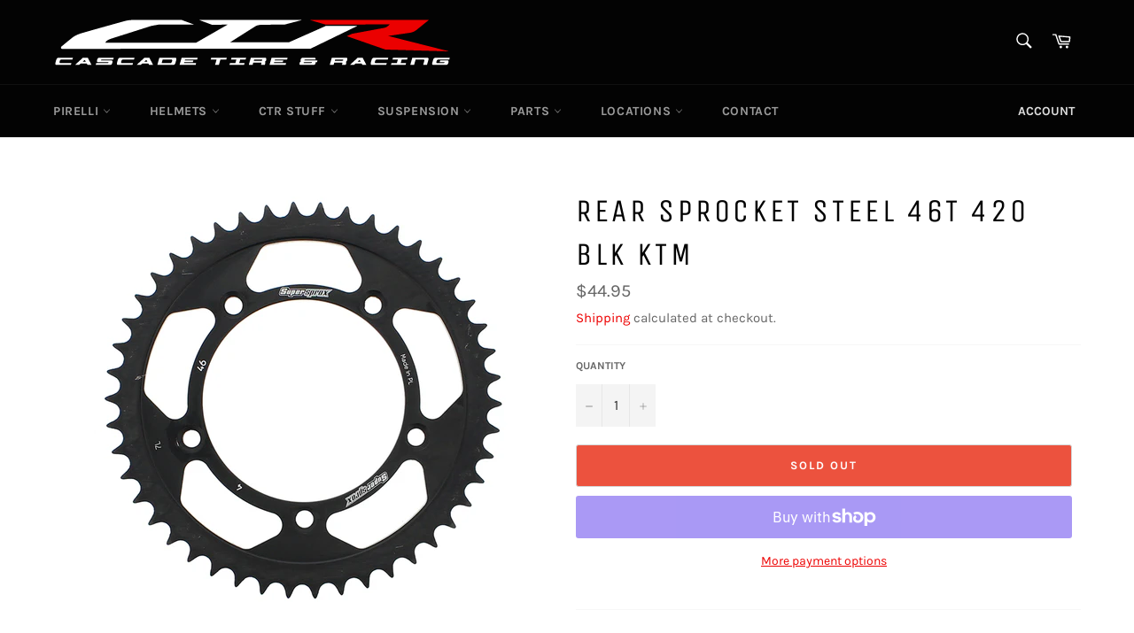

--- FILE ---
content_type: text/css
request_url: https://ctracingservices.com/cdn/shop/t/2/assets/theme.scss.css?v=167764877508340262811703715564
body_size: 21730
content:
/** Shopify CDN: Minification failed

Line 149:2 Expected identifier but found "*"
Line 1697:15 Unexpected "!"
Line 1708:15 Unexpected "!"
Line 1831:2 Expected identifier but found "*"
Line 1871:2 Expected identifier but found "*"
Line 2512:2 Expected identifier but found "*"

**/
/*============================================================================
  Venture by Shopify
==============================================================================*/
/*================ SASS HELPERS ================*/
/*============================================================================
  Convert pixels to ems

  eg. for a relational value of 12px write em(12) when the parent is 16px
  if the parent is another value say 24px write em(12, 24)

  Based on https://github.com/thoughtbot/bourbon/blob/master/app/assets/stylesheets/functions/_px-to-em.scss
==============================================================================*/
/*============================================================================
  Strips the unit from a number.

  @param {Number (With Unit)} $value
  @example scss - Usage
    $dimension: strip-units(10em);
  @example css - CSS Output
    $dimension: 10;
  @return {Number (Unitless)}

  based on https://github.com/thoughtbot/bourbon/blob/master/app/assets/stylesheets/functions/_strip-units.scss
==============================================================================*/
/*================ THEME SASS HELPERS ================*/
/*================ Prefix mixins ================*/
/*============================================================================
  Flexbox prefix mixins from Bourbon
    https://github.com/thoughtbot/bourbon/blob/master/app/assets/stylesheets/css3/_flex-box.scss
==============================================================================*/
/*================ Style mixins ================*/
/*================ SASS VARIABLES & SETTINGS ================*/
/*============================================================================
  Grid Breakpoints and Class Names
    - Do not change the variable names
==============================================================================*/
/*============================================================================
  Generate breakpoint-specific column widths and push classes
    - Default column widths: $grid-breakpoint-has-widths: ($small, $medium-up);
    - Default is no push classes
==============================================================================*/
/*================ Color Variables ================*/
/*================ Sizing Variables ================*/
/*================ Product Grid ================*/
/*================ Product slider ================*/
/*================ Collection Grid ================*/
/*================ Typography Variables ================*/
@font-face {
  font-family: "Unica One";
  font-weight: 400;
  font-style: normal;
  src: url("//ctracingservices.com/cdn/fonts/unica_one/unicaone_n4.ff60fe9bbc5f46076f2d3df4a7f5572e1a7e80a6.woff2?h1=Y3RyYWNpbmdzZXJ2aWNlcy5jb20&h2=Y2FzY2FkZS10aXJlLXJhY2luZy1zZXJ2aWNlcy5hY2NvdW50Lm15c2hvcGlmeS5jb20&hmac=a4ab3788a2391102fb6acb301bb5e91a6dc922922ede65bc98f0b3f227c25830") format("woff2"), url("//ctracingservices.com/cdn/fonts/unica_one/unicaone_n4.92a8e215168d288dd1407fd86929132c532b4f69.woff?h1=Y3RyYWNpbmdzZXJ2aWNlcy5jb20&h2=Y2FzY2FkZS10aXJlLXJhY2luZy1zZXJ2aWNlcy5hY2NvdW50Lm15c2hvcGlmeS5jb20&hmac=433ca57693d5d79a167d991fbbf950023149597feaeebb9b8360a54310fde309") format("woff"); }

@font-face {
  font-family: Karla;
  font-weight: 400;
  font-style: normal;
  src: url("//ctracingservices.com/cdn/fonts/karla/karla_n4.187fb228d0a8055289c8663e90433b4a50e86848.woff2?h1=Y3RyYWNpbmdzZXJ2aWNlcy5jb20&h2=Y2FzY2FkZS10aXJlLXJhY2luZy1zZXJ2aWNlcy5hY2NvdW50Lm15c2hvcGlmeS5jb20&hmac=de27b938ac9ce048251629d182ff18c13b082451f8fdf4d3bb5ffbc040ea41d1") format("woff2"), url("//ctracingservices.com/cdn/fonts/karla/karla_n4.24ba61101c1ba185880bec9c74d8e7cdb826ad49.woff?h1=Y3RyYWNpbmdzZXJ2aWNlcy5jb20&h2=Y2FzY2FkZS10aXJlLXJhY2luZy1zZXJ2aWNlcy5hY2NvdW50Lm15c2hvcGlmeS5jb20&hmac=0fad5bade6bb85d3e243f7c96484d03b1c87ebb7e282936cbbdbecd461a82cb8") format("woff"); }

@font-face {
  font-family: Karla;
  font-weight: 700;
  font-style: normal;
  src: url("//ctracingservices.com/cdn/fonts/karla/karla_n7.e8c0eb897464ccf45d5caa70ec8c7005d0f7b1b2.woff2?h1=Y3RyYWNpbmdzZXJ2aWNlcy5jb20&h2=Y2FzY2FkZS10aXJlLXJhY2luZy1zZXJ2aWNlcy5hY2NvdW50Lm15c2hvcGlmeS5jb20&hmac=129f12a8cec3db98267e181fba3b62e3402f071d1f91f1fc4a37a19fa6d7ff0e") format("woff2"), url("//ctracingservices.com/cdn/fonts/karla/karla_n7.98d31f084a84db1ace8d046ddc8faa522b144349.woff?h1=Y3RyYWNpbmdzZXJ2aWNlcy5jb20&h2=Y2FzY2FkZS10aXJlLXJhY2luZy1zZXJ2aWNlcy5hY2NvdW50Lm15c2hvcGlmeS5jb20&hmac=44a724fa734b69a7d45cfbc78525e32ba2aad20c2b340948b13a64fab99dddf3") format("woff"); }

@font-face {
  font-family: Karla;
  font-weight: 400;
  font-style: italic;
  src: url("//ctracingservices.com/cdn/fonts/karla/karla_i4.ce8a9af821b5675e15a4785a2318ed578e68e9c9.woff2?h1=Y3RyYWNpbmdzZXJ2aWNlcy5jb20&h2=Y2FzY2FkZS10aXJlLXJhY2luZy1zZXJ2aWNlcy5hY2NvdW50Lm15c2hvcGlmeS5jb20&hmac=bd9ed46936bc915239b15424f1cf7864b28d149f61e63fc13e471590986a8cd9") format("woff2"), url("//ctracingservices.com/cdn/fonts/karla/karla_i4.8addc6e90a0d45abd627fd1c26cd4dbae936fbbb.woff?h1=Y3RyYWNpbmdzZXJ2aWNlcy5jb20&h2=Y2FzY2FkZS10aXJlLXJhY2luZy1zZXJ2aWNlcy5hY2NvdW50Lm15c2hvcGlmeS5jb20&hmac=206d921a505100f754367ee631ebb6c37993a8a7043fc1e95bc2ba3daac3b290") format("woff"); }

@font-face {
  font-family: Karla;
  font-weight: 700;
  font-style: italic;
  src: url("//ctracingservices.com/cdn/fonts/karla/karla_i7.09a1f54d3edfd3142937b195898dad5acea092ce.woff2?h1=Y3RyYWNpbmdzZXJ2aWNlcy5jb20&h2=Y2FzY2FkZS10aXJlLXJhY2luZy1zZXJ2aWNlcy5hY2NvdW50Lm15c2hvcGlmeS5jb20&hmac=939af404ecc0cdd2ff54d8865356c20c349b5b8a233aa2414200977ba7030b1f") format("woff2"), url("//ctracingservices.com/cdn/fonts/karla/karla_i7.7088df7c28e0b13b5406d1a8a5978bdb24760ab1.woff?h1=Y3RyYWNpbmdzZXJ2aWNlcy5jb20&h2=Y2FzY2FkZS10aXJlLXJhY2luZy1zZXJ2aWNlcy5hY2NvdW50Lm15c2hvcGlmeS5jb20&hmac=e560f32d61b302f55d32ec2cb7bb3496441ad5b8356de2455519c5c62e6afc73") format("woff"); }

/*================ Z-Index ================*/
/*================ Drawers ================*/
/*================ Sticky nav ================*/
/*================ Links and Buttons ================*/
/*================ Product and Collection Cards ================*/
/*================ Search in header ================*/
/*================ Meganav ================*/
/*================ Hero ================*/
/*================ Slate ================*/
/*============================================================================
  Slate Table of Contents

  #Mixins
  #Grid
  #Normalize
  #Helper Classes
  #Basic Styles
  #Icons
  #Lists
  #Rich Text Editor
  #Links and Buttons
  #Tables
  #Reponsive Tables
  #Images and Iframes
  #Forms
  #Site Nav and Dropdowns
  #Section Headers
  #Giftcard Template
==============================================================================*/
/*================ #Mixins ================*/
/*============================================================================
  Prefix mixin for generating vendor prefixes.
  Based on https://github.com/thoughtbot/bourbon/blob/master/app/assets/stylesheets/addons/_prefixer.scss

  Usage:
    // Input:
    .element {
      @include prefix(transform, scale(1), ms webkit spec);
    }

    // Output:
    .element {
      -ms-transform: scale(1);
      -webkit-transform: scale(1);
      transform: scale(1);
    }
==============================================================================*/
/*================ Media Query Mixin ================*/
/*================ Media Query IE z-index Mixin ================*/
/*================ Responsive Show/Hide Helper ================*/
/*================ Responsive Text Alignment Helper ================*/
/*============================================================================
  #Grid
==============================================================================*/
/*============================================================================
  Grid Setup
    1. Allow the grid system to be used on lists.
    2. Remove any margins and paddings that might affect the grid system.
    3. Apply a negative `margin-left` to negate the columns' gutters.
==============================================================================*/
.grid {
  *zoom: 1; }
  .grid:after {
    content: '';
    display: table;
    clear: both; }

.grid {
  list-style: none;
  margin: 0;
  padding: 0;
  margin-left: -20px; }

.grid__item {
  float: left;
  padding-left: 20px;
  width: 100%;
  -ms-flex-preferred-size: auto !important;
  -webkit-flex-basis: auto !important;
  -moz-flex-basis: auto !important;
  flex-basis: auto !important; }

.grid__item[class*='--push'] {
  position: relative; }

/*================ Flex grid ================*/
.flex {
  display: -webkit-flex;
  display: -ms-flexbox;
  display: flex;
  width: 100%; }

.flex__item {
  position: relative;
  -webkit-flex: 1 1 100%;
  -moz-flex: 1 1 100%;
  -ms-flex: 1 1 100%;
  flex: 1 1 100%;
  width: auto !important;
  min-width: 0; }

.flex__item--fixed {
  -webkit-flex: 0 1 auto;
  -moz-flex: 0 1 auto;
  -ms-flex: 0 1 auto;
  flex: 0 1 auto; }

/*============================================================================
  Grid Columns
    - Create width classes, prepended by the breakpoint name.
==============================================================================*/
/*================ Grid push classes ================*/
/*================ Clearfix helper on uniform grids ================*/
/*================ Build Base Grid Classes ================*/
/** Whole */
.one-whole {
  width: 100%;
  -ms-flex-preferred-size: 100%;
  -webkit-flex-basis: 100%;
  -moz-flex-basis: 100%;
  flex-basis: 100%; }

/* Halves */
.one-half {
  width: 50%;
  -ms-flex-preferred-size: 50%;
  -webkit-flex-basis: 50%;
  -moz-flex-basis: 50%;
  flex-basis: 50%; }

/* Thirds */
.one-third {
  width: 33.33333%;
  -ms-flex-preferred-size: 33.33333%;
  -webkit-flex-basis: 33.33333%;
  -moz-flex-basis: 33.33333%;
  flex-basis: 33.33333%; }

.two-thirds {
  width: 66.66667%;
  -ms-flex-preferred-size: 66.66667%;
  -webkit-flex-basis: 66.66667%;
  -moz-flex-basis: 66.66667%;
  flex-basis: 66.66667%; }

/* Quarters */
.one-quarter {
  width: 25%;
  -ms-flex-preferred-size: 25%;
  -webkit-flex-basis: 25%;
  -moz-flex-basis: 25%;
  flex-basis: 25%; }

.two-quarters {
  width: 50%;
  -ms-flex-preferred-size: 50%;
  -webkit-flex-basis: 50%;
  -moz-flex-basis: 50%;
  flex-basis: 50%; }

.three-quarters {
  width: 75%;
  -ms-flex-preferred-size: 75%;
  -webkit-flex-basis: 75%;
  -moz-flex-basis: 75%;
  flex-basis: 75%; }

/* Fifths */
.one-fifth {
  width: 20%;
  -ms-flex-preferred-size: 20%;
  -webkit-flex-basis: 20%;
  -moz-flex-basis: 20%;
  flex-basis: 20%; }

.two-fifths {
  width: 40%;
  -ms-flex-preferred-size: 40%;
  -webkit-flex-basis: 40%;
  -moz-flex-basis: 40%;
  flex-basis: 40%; }

.three-fifths {
  width: 60%;
  -ms-flex-preferred-size: 60%;
  -webkit-flex-basis: 60%;
  -moz-flex-basis: 60%;
  flex-basis: 60%; }

.four-fifths {
  width: 80%;
  -ms-flex-preferred-size: 80%;
  -webkit-flex-basis: 80%;
  -moz-flex-basis: 80%;
  flex-basis: 80%; }

/* Sixths */
.one-sixth {
  width: 16.66667%;
  -ms-flex-preferred-size: 16.66667%;
  -webkit-flex-basis: 16.66667%;
  -moz-flex-basis: 16.66667%;
  flex-basis: 16.66667%; }

.two-sixths {
  width: 33.33333%;
  -ms-flex-preferred-size: 33.33333%;
  -webkit-flex-basis: 33.33333%;
  -moz-flex-basis: 33.33333%;
  flex-basis: 33.33333%; }

.three-sixths {
  width: 50%;
  -ms-flex-preferred-size: 50%;
  -webkit-flex-basis: 50%;
  -moz-flex-basis: 50%;
  flex-basis: 50%; }

.four-sixths {
  width: 66.66667%;
  -ms-flex-preferred-size: 66.66667%;
  -webkit-flex-basis: 66.66667%;
  -moz-flex-basis: 66.66667%;
  flex-basis: 66.66667%; }

.five-sixths {
  width: 83.33333%;
  -ms-flex-preferred-size: 83.33333%;
  -webkit-flex-basis: 83.33333%;
  -moz-flex-basis: 83.33333%;
  flex-basis: 83.33333%; }

/* Eighths */
.one-eighth {
  width: 12.5%;
  -ms-flex-preferred-size: 12.5%;
  -webkit-flex-basis: 12.5%;
  -moz-flex-basis: 12.5%;
  flex-basis: 12.5%; }

.two-eighths {
  width: 25%;
  -ms-flex-preferred-size: 25%;
  -webkit-flex-basis: 25%;
  -moz-flex-basis: 25%;
  flex-basis: 25%; }

.three-eighths {
  width: 37.5%;
  -ms-flex-preferred-size: 37.5%;
  -webkit-flex-basis: 37.5%;
  -moz-flex-basis: 37.5%;
  flex-basis: 37.5%; }

.four-eighths {
  width: 50%;
  -ms-flex-preferred-size: 50%;
  -webkit-flex-basis: 50%;
  -moz-flex-basis: 50%;
  flex-basis: 50%; }

.five-eighths {
  width: 62.5%;
  -ms-flex-preferred-size: 62.5%;
  -webkit-flex-basis: 62.5%;
  -moz-flex-basis: 62.5%;
  flex-basis: 62.5%; }

.six-eighths {
  width: 75%;
  -ms-flex-preferred-size: 75%;
  -webkit-flex-basis: 75%;
  -moz-flex-basis: 75%;
  flex-basis: 75%; }

.seven-eighths {
  width: 87.5%;
  -ms-flex-preferred-size: 87.5%;
  -webkit-flex-basis: 87.5%;
  -moz-flex-basis: 87.5%;
  flex-basis: 87.5%; }

/* Tenths */
.one-tenth {
  width: 10%;
  -ms-flex-preferred-size: 10%;
  -webkit-flex-basis: 10%;
  -moz-flex-basis: 10%;
  flex-basis: 10%; }

.two-tenths {
  width: 20%;
  -ms-flex-preferred-size: 20%;
  -webkit-flex-basis: 20%;
  -moz-flex-basis: 20%;
  flex-basis: 20%; }

.three-tenths {
  width: 30%;
  -ms-flex-preferred-size: 30%;
  -webkit-flex-basis: 30%;
  -moz-flex-basis: 30%;
  flex-basis: 30%; }

.four-tenths {
  width: 40%;
  -ms-flex-preferred-size: 40%;
  -webkit-flex-basis: 40%;
  -moz-flex-basis: 40%;
  flex-basis: 40%; }

.five-tenths {
  width: 50%;
  -ms-flex-preferred-size: 50%;
  -webkit-flex-basis: 50%;
  -moz-flex-basis: 50%;
  flex-basis: 50%; }

.six-tenths {
  width: 60%;
  -ms-flex-preferred-size: 60%;
  -webkit-flex-basis: 60%;
  -moz-flex-basis: 60%;
  flex-basis: 60%; }

.seven-tenths {
  width: 70%;
  -ms-flex-preferred-size: 70%;
  -webkit-flex-basis: 70%;
  -moz-flex-basis: 70%;
  flex-basis: 70%; }

.eight-tenths {
  width: 80%;
  -ms-flex-preferred-size: 80%;
  -webkit-flex-basis: 80%;
  -moz-flex-basis: 80%;
  flex-basis: 80%; }

.nine-tenths {
  width: 90%;
  -ms-flex-preferred-size: 90%;
  -webkit-flex-basis: 90%;
  -moz-flex-basis: 90%;
  flex-basis: 90%; }

/* Twelfths */
.one-twelfth {
  width: 8.33333%;
  -ms-flex-preferred-size: 8.33333%;
  -webkit-flex-basis: 8.33333%;
  -moz-flex-basis: 8.33333%;
  flex-basis: 8.33333%; }

.two-twelfths {
  width: 16.66667%;
  -ms-flex-preferred-size: 16.66667%;
  -webkit-flex-basis: 16.66667%;
  -moz-flex-basis: 16.66667%;
  flex-basis: 16.66667%; }

.three-twelfths {
  width: 25%;
  -ms-flex-preferred-size: 25%;
  -webkit-flex-basis: 25%;
  -moz-flex-basis: 25%;
  flex-basis: 25%; }

.four-twelfths {
  width: 33.33333%;
  -ms-flex-preferred-size: 33.33333%;
  -webkit-flex-basis: 33.33333%;
  -moz-flex-basis: 33.33333%;
  flex-basis: 33.33333%; }

.five-twelfths {
  width: 41.66667%;
  -ms-flex-preferred-size: 41.66667%;
  -webkit-flex-basis: 41.66667%;
  -moz-flex-basis: 41.66667%;
  flex-basis: 41.66667%; }

.six-twelfths {
  width: 50%;
  -ms-flex-preferred-size: 50%;
  -webkit-flex-basis: 50%;
  -moz-flex-basis: 50%;
  flex-basis: 50%; }

.seven-twelfths {
  width: 58.33333%;
  -ms-flex-preferred-size: 58.33333%;
  -webkit-flex-basis: 58.33333%;
  -moz-flex-basis: 58.33333%;
  flex-basis: 58.33333%; }

.eight-twelfths {
  width: 66.66667%;
  -ms-flex-preferred-size: 66.66667%;
  -webkit-flex-basis: 66.66667%;
  -moz-flex-basis: 66.66667%;
  flex-basis: 66.66667%; }

.nine-twelfths {
  width: 75%;
  -ms-flex-preferred-size: 75%;
  -webkit-flex-basis: 75%;
  -moz-flex-basis: 75%;
  flex-basis: 75%; }

.ten-twelfths {
  width: 83.33333%;
  -ms-flex-preferred-size: 83.33333%;
  -webkit-flex-basis: 83.33333%;
  -moz-flex-basis: 83.33333%;
  flex-basis: 83.33333%; }

.eleven-twelfths {
  width: 91.66667%;
  -ms-flex-preferred-size: 91.66667%;
  -webkit-flex-basis: 91.66667%;
  -moz-flex-basis: 91.66667%;
  flex-basis: 91.66667%; }

.show {
  display: block !important; }

.hide {
  display: none !important; }

.text-left {
  text-align: left !important; }

.text-right {
  text-align: right !important; }

.text-center {
  text-align: center !important; }

/*================ Build Responsive Grid Classes ================*/
@media only screen and (max-width: 749px) {
  /** Whole */
  .small--one-whole {
    width: 100%;
    -ms-flex-preferred-size: 100%;
    -webkit-flex-basis: 100%;
    -moz-flex-basis: 100%;
    flex-basis: 100%; }

  /* Halves */
  .small--one-half {
    width: 50%;
    -ms-flex-preferred-size: 50%;
    -webkit-flex-basis: 50%;
    -moz-flex-basis: 50%;
    flex-basis: 50%; }

  /* Thirds */
  .small--one-third {
    width: 33.33333%;
    -ms-flex-preferred-size: 33.33333%;
    -webkit-flex-basis: 33.33333%;
    -moz-flex-basis: 33.33333%;
    flex-basis: 33.33333%; }

  .small--two-thirds {
    width: 66.66667%;
    -ms-flex-preferred-size: 66.66667%;
    -webkit-flex-basis: 66.66667%;
    -moz-flex-basis: 66.66667%;
    flex-basis: 66.66667%; }

  /* Quarters */
  .small--one-quarter {
    width: 25%;
    -ms-flex-preferred-size: 25%;
    -webkit-flex-basis: 25%;
    -moz-flex-basis: 25%;
    flex-basis: 25%; }

  .small--two-quarters {
    width: 50%;
    -ms-flex-preferred-size: 50%;
    -webkit-flex-basis: 50%;
    -moz-flex-basis: 50%;
    flex-basis: 50%; }

  .small--three-quarters {
    width: 75%;
    -ms-flex-preferred-size: 75%;
    -webkit-flex-basis: 75%;
    -moz-flex-basis: 75%;
    flex-basis: 75%; }

  /* Fifths */
  .small--one-fifth {
    width: 20%;
    -ms-flex-preferred-size: 20%;
    -webkit-flex-basis: 20%;
    -moz-flex-basis: 20%;
    flex-basis: 20%; }

  .small--two-fifths {
    width: 40%;
    -ms-flex-preferred-size: 40%;
    -webkit-flex-basis: 40%;
    -moz-flex-basis: 40%;
    flex-basis: 40%; }

  .small--three-fifths {
    width: 60%;
    -ms-flex-preferred-size: 60%;
    -webkit-flex-basis: 60%;
    -moz-flex-basis: 60%;
    flex-basis: 60%; }

  .small--four-fifths {
    width: 80%;
    -ms-flex-preferred-size: 80%;
    -webkit-flex-basis: 80%;
    -moz-flex-basis: 80%;
    flex-basis: 80%; }

  /* Sixths */
  .small--one-sixth {
    width: 16.66667%;
    -ms-flex-preferred-size: 16.66667%;
    -webkit-flex-basis: 16.66667%;
    -moz-flex-basis: 16.66667%;
    flex-basis: 16.66667%; }

  .small--two-sixths {
    width: 33.33333%;
    -ms-flex-preferred-size: 33.33333%;
    -webkit-flex-basis: 33.33333%;
    -moz-flex-basis: 33.33333%;
    flex-basis: 33.33333%; }

  .small--three-sixths {
    width: 50%;
    -ms-flex-preferred-size: 50%;
    -webkit-flex-basis: 50%;
    -moz-flex-basis: 50%;
    flex-basis: 50%; }

  .small--four-sixths {
    width: 66.66667%;
    -ms-flex-preferred-size: 66.66667%;
    -webkit-flex-basis: 66.66667%;
    -moz-flex-basis: 66.66667%;
    flex-basis: 66.66667%; }

  .small--five-sixths {
    width: 83.33333%;
    -ms-flex-preferred-size: 83.33333%;
    -webkit-flex-basis: 83.33333%;
    -moz-flex-basis: 83.33333%;
    flex-basis: 83.33333%; }

  /* Eighths */
  .small--one-eighth {
    width: 12.5%;
    -ms-flex-preferred-size: 12.5%;
    -webkit-flex-basis: 12.5%;
    -moz-flex-basis: 12.5%;
    flex-basis: 12.5%; }

  .small--two-eighths {
    width: 25%;
    -ms-flex-preferred-size: 25%;
    -webkit-flex-basis: 25%;
    -moz-flex-basis: 25%;
    flex-basis: 25%; }

  .small--three-eighths {
    width: 37.5%;
    -ms-flex-preferred-size: 37.5%;
    -webkit-flex-basis: 37.5%;
    -moz-flex-basis: 37.5%;
    flex-basis: 37.5%; }

  .small--four-eighths {
    width: 50%;
    -ms-flex-preferred-size: 50%;
    -webkit-flex-basis: 50%;
    -moz-flex-basis: 50%;
    flex-basis: 50%; }

  .small--five-eighths {
    width: 62.5%;
    -ms-flex-preferred-size: 62.5%;
    -webkit-flex-basis: 62.5%;
    -moz-flex-basis: 62.5%;
    flex-basis: 62.5%; }

  .small--six-eighths {
    width: 75%;
    -ms-flex-preferred-size: 75%;
    -webkit-flex-basis: 75%;
    -moz-flex-basis: 75%;
    flex-basis: 75%; }

  .small--seven-eighths {
    width: 87.5%;
    -ms-flex-preferred-size: 87.5%;
    -webkit-flex-basis: 87.5%;
    -moz-flex-basis: 87.5%;
    flex-basis: 87.5%; }

  /* Tenths */
  .small--one-tenth {
    width: 10%;
    -ms-flex-preferred-size: 10%;
    -webkit-flex-basis: 10%;
    -moz-flex-basis: 10%;
    flex-basis: 10%; }

  .small--two-tenths {
    width: 20%;
    -ms-flex-preferred-size: 20%;
    -webkit-flex-basis: 20%;
    -moz-flex-basis: 20%;
    flex-basis: 20%; }

  .small--three-tenths {
    width: 30%;
    -ms-flex-preferred-size: 30%;
    -webkit-flex-basis: 30%;
    -moz-flex-basis: 30%;
    flex-basis: 30%; }

  .small--four-tenths {
    width: 40%;
    -ms-flex-preferred-size: 40%;
    -webkit-flex-basis: 40%;
    -moz-flex-basis: 40%;
    flex-basis: 40%; }

  .small--five-tenths {
    width: 50%;
    -ms-flex-preferred-size: 50%;
    -webkit-flex-basis: 50%;
    -moz-flex-basis: 50%;
    flex-basis: 50%; }

  .small--six-tenths {
    width: 60%;
    -ms-flex-preferred-size: 60%;
    -webkit-flex-basis: 60%;
    -moz-flex-basis: 60%;
    flex-basis: 60%; }

  .small--seven-tenths {
    width: 70%;
    -ms-flex-preferred-size: 70%;
    -webkit-flex-basis: 70%;
    -moz-flex-basis: 70%;
    flex-basis: 70%; }

  .small--eight-tenths {
    width: 80%;
    -ms-flex-preferred-size: 80%;
    -webkit-flex-basis: 80%;
    -moz-flex-basis: 80%;
    flex-basis: 80%; }

  .small--nine-tenths {
    width: 90%;
    -ms-flex-preferred-size: 90%;
    -webkit-flex-basis: 90%;
    -moz-flex-basis: 90%;
    flex-basis: 90%; }

  /* Twelfths */
  .small--one-twelfth {
    width: 8.33333%;
    -ms-flex-preferred-size: 8.33333%;
    -webkit-flex-basis: 8.33333%;
    -moz-flex-basis: 8.33333%;
    flex-basis: 8.33333%; }

  .small--two-twelfths {
    width: 16.66667%;
    -ms-flex-preferred-size: 16.66667%;
    -webkit-flex-basis: 16.66667%;
    -moz-flex-basis: 16.66667%;
    flex-basis: 16.66667%; }

  .small--three-twelfths {
    width: 25%;
    -ms-flex-preferred-size: 25%;
    -webkit-flex-basis: 25%;
    -moz-flex-basis: 25%;
    flex-basis: 25%; }

  .small--four-twelfths {
    width: 33.33333%;
    -ms-flex-preferred-size: 33.33333%;
    -webkit-flex-basis: 33.33333%;
    -moz-flex-basis: 33.33333%;
    flex-basis: 33.33333%; }

  .small--five-twelfths {
    width: 41.66667%;
    -ms-flex-preferred-size: 41.66667%;
    -webkit-flex-basis: 41.66667%;
    -moz-flex-basis: 41.66667%;
    flex-basis: 41.66667%; }

  .small--six-twelfths {
    width: 50%;
    -ms-flex-preferred-size: 50%;
    -webkit-flex-basis: 50%;
    -moz-flex-basis: 50%;
    flex-basis: 50%; }

  .small--seven-twelfths {
    width: 58.33333%;
    -ms-flex-preferred-size: 58.33333%;
    -webkit-flex-basis: 58.33333%;
    -moz-flex-basis: 58.33333%;
    flex-basis: 58.33333%; }

  .small--eight-twelfths {
    width: 66.66667%;
    -ms-flex-preferred-size: 66.66667%;
    -webkit-flex-basis: 66.66667%;
    -moz-flex-basis: 66.66667%;
    flex-basis: 66.66667%; }

  .small--nine-twelfths {
    width: 75%;
    -ms-flex-preferred-size: 75%;
    -webkit-flex-basis: 75%;
    -moz-flex-basis: 75%;
    flex-basis: 75%; }

  .small--ten-twelfths {
    width: 83.33333%;
    -ms-flex-preferred-size: 83.33333%;
    -webkit-flex-basis: 83.33333%;
    -moz-flex-basis: 83.33333%;
    flex-basis: 83.33333%; }

  .small--eleven-twelfths {
    width: 91.66667%;
    -ms-flex-preferred-size: 91.66667%;
    -webkit-flex-basis: 91.66667%;
    -moz-flex-basis: 91.66667%;
    flex-basis: 91.66667%; }

  .grid--uniform .small--one-half:nth-child(2n + 1),
  .grid--uniform .small--one-third:nth-child(3n + 1),
  .grid--uniform .small--one-quarter:nth-child(4n + 1),
  .grid--uniform .small--one-fifth:nth-child(5n + 1),
  .grid--uniform .small--one-sixth:nth-child(6n + 1),
  .grid--uniform .small--two-sixths:nth-child(3n + 1),
  .grid--uniform .small--three-sixths:nth-child(2n + 1),
  .grid--uniform .small--two-eighths:nth-child(4n + 1),
  .grid--uniform .small--four-eighths:nth-child(2n + 1),
  .grid--uniform .small--five-tenths:nth-child(2n + 1),
  .grid--uniform .small--one-twelfth:nth-child(12n + 1),
  .grid--uniform .small--two-twelfths:nth-child(6n + 1),
  .grid--uniform .small--three-twelfths:nth-child(4n + 1),
  .grid--uniform .small--four-twelfths:nth-child(3n + 1),
  .grid--uniform .small--six-twelfths:nth-child(2n + 1) {
    clear: both; }

  .small--show {
    display: block !important; }

  .small--hide {
    display: none !important; }

  .small--text-left {
    text-align: left !important; }

  .small--text-right {
    text-align: right !important; }

  .small--text-center {
    text-align: center !important; } }
@media only screen and (min-width: 750px) {
  /** Whole */
  .medium-up--one-whole {
    width: 100%;
    -ms-flex-preferred-size: 100%;
    -webkit-flex-basis: 100%;
    -moz-flex-basis: 100%;
    flex-basis: 100%; }

  /* Halves */
  .medium-up--one-half {
    width: 50%;
    -ms-flex-preferred-size: 50%;
    -webkit-flex-basis: 50%;
    -moz-flex-basis: 50%;
    flex-basis: 50%; }

  /* Thirds */
  .medium-up--one-third {
    width: 33.33333%;
    -ms-flex-preferred-size: 33.33333%;
    -webkit-flex-basis: 33.33333%;
    -moz-flex-basis: 33.33333%;
    flex-basis: 33.33333%; }

  .medium-up--two-thirds {
    width: 66.66667%;
    -ms-flex-preferred-size: 66.66667%;
    -webkit-flex-basis: 66.66667%;
    -moz-flex-basis: 66.66667%;
    flex-basis: 66.66667%; }

  /* Quarters */
  .medium-up--one-quarter {
    width: 25%;
    -ms-flex-preferred-size: 25%;
    -webkit-flex-basis: 25%;
    -moz-flex-basis: 25%;
    flex-basis: 25%; }

  .medium-up--two-quarters {
    width: 50%;
    -ms-flex-preferred-size: 50%;
    -webkit-flex-basis: 50%;
    -moz-flex-basis: 50%;
    flex-basis: 50%; }

  .medium-up--three-quarters {
    width: 75%;
    -ms-flex-preferred-size: 75%;
    -webkit-flex-basis: 75%;
    -moz-flex-basis: 75%;
    flex-basis: 75%; }

  /* Fifths */
  .medium-up--one-fifth {
    width: 20%;
    -ms-flex-preferred-size: 20%;
    -webkit-flex-basis: 20%;
    -moz-flex-basis: 20%;
    flex-basis: 20%; }

  .medium-up--two-fifths {
    width: 40%;
    -ms-flex-preferred-size: 40%;
    -webkit-flex-basis: 40%;
    -moz-flex-basis: 40%;
    flex-basis: 40%; }

  .medium-up--three-fifths {
    width: 60%;
    -ms-flex-preferred-size: 60%;
    -webkit-flex-basis: 60%;
    -moz-flex-basis: 60%;
    flex-basis: 60%; }

  .medium-up--four-fifths {
    width: 80%;
    -ms-flex-preferred-size: 80%;
    -webkit-flex-basis: 80%;
    -moz-flex-basis: 80%;
    flex-basis: 80%; }

  /* Sixths */
  .medium-up--one-sixth {
    width: 16.66667%;
    -ms-flex-preferred-size: 16.66667%;
    -webkit-flex-basis: 16.66667%;
    -moz-flex-basis: 16.66667%;
    flex-basis: 16.66667%; }

  .medium-up--two-sixths {
    width: 33.33333%;
    -ms-flex-preferred-size: 33.33333%;
    -webkit-flex-basis: 33.33333%;
    -moz-flex-basis: 33.33333%;
    flex-basis: 33.33333%; }

  .medium-up--three-sixths {
    width: 50%;
    -ms-flex-preferred-size: 50%;
    -webkit-flex-basis: 50%;
    -moz-flex-basis: 50%;
    flex-basis: 50%; }

  .medium-up--four-sixths {
    width: 66.66667%;
    -ms-flex-preferred-size: 66.66667%;
    -webkit-flex-basis: 66.66667%;
    -moz-flex-basis: 66.66667%;
    flex-basis: 66.66667%; }

  .medium-up--five-sixths {
    width: 83.33333%;
    -ms-flex-preferred-size: 83.33333%;
    -webkit-flex-basis: 83.33333%;
    -moz-flex-basis: 83.33333%;
    flex-basis: 83.33333%; }

  /* Eighths */
  .medium-up--one-eighth {
    width: 12.5%;
    -ms-flex-preferred-size: 12.5%;
    -webkit-flex-basis: 12.5%;
    -moz-flex-basis: 12.5%;
    flex-basis: 12.5%; }

  .medium-up--two-eighths {
    width: 25%;
    -ms-flex-preferred-size: 25%;
    -webkit-flex-basis: 25%;
    -moz-flex-basis: 25%;
    flex-basis: 25%; }

  .medium-up--three-eighths {
    width: 37.5%;
    -ms-flex-preferred-size: 37.5%;
    -webkit-flex-basis: 37.5%;
    -moz-flex-basis: 37.5%;
    flex-basis: 37.5%; }

  .medium-up--four-eighths {
    width: 50%;
    -ms-flex-preferred-size: 50%;
    -webkit-flex-basis: 50%;
    -moz-flex-basis: 50%;
    flex-basis: 50%; }

  .medium-up--five-eighths {
    width: 62.5%;
    -ms-flex-preferred-size: 62.5%;
    -webkit-flex-basis: 62.5%;
    -moz-flex-basis: 62.5%;
    flex-basis: 62.5%; }

  .medium-up--six-eighths {
    width: 75%;
    -ms-flex-preferred-size: 75%;
    -webkit-flex-basis: 75%;
    -moz-flex-basis: 75%;
    flex-basis: 75%; }

  .medium-up--seven-eighths {
    width: 87.5%;
    -ms-flex-preferred-size: 87.5%;
    -webkit-flex-basis: 87.5%;
    -moz-flex-basis: 87.5%;
    flex-basis: 87.5%; }

  /* Tenths */
  .medium-up--one-tenth {
    width: 10%;
    -ms-flex-preferred-size: 10%;
    -webkit-flex-basis: 10%;
    -moz-flex-basis: 10%;
    flex-basis: 10%; }

  .medium-up--two-tenths {
    width: 20%;
    -ms-flex-preferred-size: 20%;
    -webkit-flex-basis: 20%;
    -moz-flex-basis: 20%;
    flex-basis: 20%; }

  .medium-up--three-tenths {
    width: 30%;
    -ms-flex-preferred-size: 30%;
    -webkit-flex-basis: 30%;
    -moz-flex-basis: 30%;
    flex-basis: 30%; }

  .medium-up--four-tenths {
    width: 40%;
    -ms-flex-preferred-size: 40%;
    -webkit-flex-basis: 40%;
    -moz-flex-basis: 40%;
    flex-basis: 40%; }

  .medium-up--five-tenths {
    width: 50%;
    -ms-flex-preferred-size: 50%;
    -webkit-flex-basis: 50%;
    -moz-flex-basis: 50%;
    flex-basis: 50%; }

  .medium-up--six-tenths {
    width: 60%;
    -ms-flex-preferred-size: 60%;
    -webkit-flex-basis: 60%;
    -moz-flex-basis: 60%;
    flex-basis: 60%; }

  .medium-up--seven-tenths {
    width: 70%;
    -ms-flex-preferred-size: 70%;
    -webkit-flex-basis: 70%;
    -moz-flex-basis: 70%;
    flex-basis: 70%; }

  .medium-up--eight-tenths {
    width: 80%;
    -ms-flex-preferred-size: 80%;
    -webkit-flex-basis: 80%;
    -moz-flex-basis: 80%;
    flex-basis: 80%; }

  .medium-up--nine-tenths {
    width: 90%;
    -ms-flex-preferred-size: 90%;
    -webkit-flex-basis: 90%;
    -moz-flex-basis: 90%;
    flex-basis: 90%; }

  /* Twelfths */
  .medium-up--one-twelfth {
    width: 8.33333%;
    -ms-flex-preferred-size: 8.33333%;
    -webkit-flex-basis: 8.33333%;
    -moz-flex-basis: 8.33333%;
    flex-basis: 8.33333%; }

  .medium-up--two-twelfths {
    width: 16.66667%;
    -ms-flex-preferred-size: 16.66667%;
    -webkit-flex-basis: 16.66667%;
    -moz-flex-basis: 16.66667%;
    flex-basis: 16.66667%; }

  .medium-up--three-twelfths {
    width: 25%;
    -ms-flex-preferred-size: 25%;
    -webkit-flex-basis: 25%;
    -moz-flex-basis: 25%;
    flex-basis: 25%; }

  .medium-up--four-twelfths {
    width: 33.33333%;
    -ms-flex-preferred-size: 33.33333%;
    -webkit-flex-basis: 33.33333%;
    -moz-flex-basis: 33.33333%;
    flex-basis: 33.33333%; }

  .medium-up--five-twelfths {
    width: 41.66667%;
    -ms-flex-preferred-size: 41.66667%;
    -webkit-flex-basis: 41.66667%;
    -moz-flex-basis: 41.66667%;
    flex-basis: 41.66667%; }

  .medium-up--six-twelfths {
    width: 50%;
    -ms-flex-preferred-size: 50%;
    -webkit-flex-basis: 50%;
    -moz-flex-basis: 50%;
    flex-basis: 50%; }

  .medium-up--seven-twelfths {
    width: 58.33333%;
    -ms-flex-preferred-size: 58.33333%;
    -webkit-flex-basis: 58.33333%;
    -moz-flex-basis: 58.33333%;
    flex-basis: 58.33333%; }

  .medium-up--eight-twelfths {
    width: 66.66667%;
    -ms-flex-preferred-size: 66.66667%;
    -webkit-flex-basis: 66.66667%;
    -moz-flex-basis: 66.66667%;
    flex-basis: 66.66667%; }

  .medium-up--nine-twelfths {
    width: 75%;
    -ms-flex-preferred-size: 75%;
    -webkit-flex-basis: 75%;
    -moz-flex-basis: 75%;
    flex-basis: 75%; }

  .medium-up--ten-twelfths {
    width: 83.33333%;
    -ms-flex-preferred-size: 83.33333%;
    -webkit-flex-basis: 83.33333%;
    -moz-flex-basis: 83.33333%;
    flex-basis: 83.33333%; }

  .medium-up--eleven-twelfths {
    width: 91.66667%;
    -ms-flex-preferred-size: 91.66667%;
    -webkit-flex-basis: 91.66667%;
    -moz-flex-basis: 91.66667%;
    flex-basis: 91.66667%; }

  .grid--uniform .medium-up--one-half:nth-child(2n + 1),
  .grid--uniform .medium-up--one-third:nth-child(3n + 1),
  .grid--uniform .medium-up--one-quarter:nth-child(4n + 1),
  .grid--uniform .medium-up--one-fifth:nth-child(5n + 1),
  .grid--uniform .medium-up--one-sixth:nth-child(6n + 1),
  .grid--uniform .medium-up--two-sixths:nth-child(3n + 1),
  .grid--uniform .medium-up--three-sixths:nth-child(2n + 1),
  .grid--uniform .medium-up--two-eighths:nth-child(4n + 1),
  .grid--uniform .medium-up--four-eighths:nth-child(2n + 1),
  .grid--uniform .medium-up--five-tenths:nth-child(2n + 1),
  .grid--uniform .medium-up--one-twelfth:nth-child(12n + 1),
  .grid--uniform .medium-up--two-twelfths:nth-child(6n + 1),
  .grid--uniform .medium-up--three-twelfths:nth-child(4n + 1),
  .grid--uniform .medium-up--four-twelfths:nth-child(3n + 1),
  .grid--uniform .medium-up--six-twelfths:nth-child(2n + 1) {
    clear: both; }

  .medium-up--show {
    display: block !important; }

  .medium-up--hide {
    display: none !important; }

  .medium-up--text-left {
    text-align: left !important; }

  .medium-up--text-right {
    text-align: right !important; }

  .medium-up--text-center {
    text-align: center !important; } }
@media only screen and (min-width: 990px) {
  /** Whole */
  .large-up--one-whole {
    width: 100%;
    -ms-flex-preferred-size: 100%;
    -webkit-flex-basis: 100%;
    -moz-flex-basis: 100%;
    flex-basis: 100%; }

  /* Halves */
  .large-up--one-half {
    width: 50%;
    -ms-flex-preferred-size: 50%;
    -webkit-flex-basis: 50%;
    -moz-flex-basis: 50%;
    flex-basis: 50%; }

  /* Thirds */
  .large-up--one-third {
    width: 33.33333%;
    -ms-flex-preferred-size: 33.33333%;
    -webkit-flex-basis: 33.33333%;
    -moz-flex-basis: 33.33333%;
    flex-basis: 33.33333%; }

  .large-up--two-thirds {
    width: 66.66667%;
    -ms-flex-preferred-size: 66.66667%;
    -webkit-flex-basis: 66.66667%;
    -moz-flex-basis: 66.66667%;
    flex-basis: 66.66667%; }

  /* Quarters */
  .large-up--one-quarter {
    width: 25%;
    -ms-flex-preferred-size: 25%;
    -webkit-flex-basis: 25%;
    -moz-flex-basis: 25%;
    flex-basis: 25%; }

  .large-up--two-quarters {
    width: 50%;
    -ms-flex-preferred-size: 50%;
    -webkit-flex-basis: 50%;
    -moz-flex-basis: 50%;
    flex-basis: 50%; }

  .large-up--three-quarters {
    width: 75%;
    -ms-flex-preferred-size: 75%;
    -webkit-flex-basis: 75%;
    -moz-flex-basis: 75%;
    flex-basis: 75%; }

  /* Fifths */
  .large-up--one-fifth {
    width: 20%;
    -ms-flex-preferred-size: 20%;
    -webkit-flex-basis: 20%;
    -moz-flex-basis: 20%;
    flex-basis: 20%; }

  .large-up--two-fifths {
    width: 40%;
    -ms-flex-preferred-size: 40%;
    -webkit-flex-basis: 40%;
    -moz-flex-basis: 40%;
    flex-basis: 40%; }

  .large-up--three-fifths {
    width: 60%;
    -ms-flex-preferred-size: 60%;
    -webkit-flex-basis: 60%;
    -moz-flex-basis: 60%;
    flex-basis: 60%; }

  .large-up--four-fifths {
    width: 80%;
    -ms-flex-preferred-size: 80%;
    -webkit-flex-basis: 80%;
    -moz-flex-basis: 80%;
    flex-basis: 80%; }

  /* Sixths */
  .large-up--one-sixth {
    width: 16.66667%;
    -ms-flex-preferred-size: 16.66667%;
    -webkit-flex-basis: 16.66667%;
    -moz-flex-basis: 16.66667%;
    flex-basis: 16.66667%; }

  .large-up--two-sixths {
    width: 33.33333%;
    -ms-flex-preferred-size: 33.33333%;
    -webkit-flex-basis: 33.33333%;
    -moz-flex-basis: 33.33333%;
    flex-basis: 33.33333%; }

  .large-up--three-sixths {
    width: 50%;
    -ms-flex-preferred-size: 50%;
    -webkit-flex-basis: 50%;
    -moz-flex-basis: 50%;
    flex-basis: 50%; }

  .large-up--four-sixths {
    width: 66.66667%;
    -ms-flex-preferred-size: 66.66667%;
    -webkit-flex-basis: 66.66667%;
    -moz-flex-basis: 66.66667%;
    flex-basis: 66.66667%; }

  .large-up--five-sixths {
    width: 83.33333%;
    -ms-flex-preferred-size: 83.33333%;
    -webkit-flex-basis: 83.33333%;
    -moz-flex-basis: 83.33333%;
    flex-basis: 83.33333%; }

  /* Eighths */
  .large-up--one-eighth {
    width: 12.5%;
    -ms-flex-preferred-size: 12.5%;
    -webkit-flex-basis: 12.5%;
    -moz-flex-basis: 12.5%;
    flex-basis: 12.5%; }

  .large-up--two-eighths {
    width: 25%;
    -ms-flex-preferred-size: 25%;
    -webkit-flex-basis: 25%;
    -moz-flex-basis: 25%;
    flex-basis: 25%; }

  .large-up--three-eighths {
    width: 37.5%;
    -ms-flex-preferred-size: 37.5%;
    -webkit-flex-basis: 37.5%;
    -moz-flex-basis: 37.5%;
    flex-basis: 37.5%; }

  .large-up--four-eighths {
    width: 50%;
    -ms-flex-preferred-size: 50%;
    -webkit-flex-basis: 50%;
    -moz-flex-basis: 50%;
    flex-basis: 50%; }

  .large-up--five-eighths {
    width: 62.5%;
    -ms-flex-preferred-size: 62.5%;
    -webkit-flex-basis: 62.5%;
    -moz-flex-basis: 62.5%;
    flex-basis: 62.5%; }

  .large-up--six-eighths {
    width: 75%;
    -ms-flex-preferred-size: 75%;
    -webkit-flex-basis: 75%;
    -moz-flex-basis: 75%;
    flex-basis: 75%; }

  .large-up--seven-eighths {
    width: 87.5%;
    -ms-flex-preferred-size: 87.5%;
    -webkit-flex-basis: 87.5%;
    -moz-flex-basis: 87.5%;
    flex-basis: 87.5%; }

  /* Tenths */
  .large-up--one-tenth {
    width: 10%;
    -ms-flex-preferred-size: 10%;
    -webkit-flex-basis: 10%;
    -moz-flex-basis: 10%;
    flex-basis: 10%; }

  .large-up--two-tenths {
    width: 20%;
    -ms-flex-preferred-size: 20%;
    -webkit-flex-basis: 20%;
    -moz-flex-basis: 20%;
    flex-basis: 20%; }

  .large-up--three-tenths {
    width: 30%;
    -ms-flex-preferred-size: 30%;
    -webkit-flex-basis: 30%;
    -moz-flex-basis: 30%;
    flex-basis: 30%; }

  .large-up--four-tenths {
    width: 40%;
    -ms-flex-preferred-size: 40%;
    -webkit-flex-basis: 40%;
    -moz-flex-basis: 40%;
    flex-basis: 40%; }

  .large-up--five-tenths {
    width: 50%;
    -ms-flex-preferred-size: 50%;
    -webkit-flex-basis: 50%;
    -moz-flex-basis: 50%;
    flex-basis: 50%; }

  .large-up--six-tenths {
    width: 60%;
    -ms-flex-preferred-size: 60%;
    -webkit-flex-basis: 60%;
    -moz-flex-basis: 60%;
    flex-basis: 60%; }

  .large-up--seven-tenths {
    width: 70%;
    -ms-flex-preferred-size: 70%;
    -webkit-flex-basis: 70%;
    -moz-flex-basis: 70%;
    flex-basis: 70%; }

  .large-up--eight-tenths {
    width: 80%;
    -ms-flex-preferred-size: 80%;
    -webkit-flex-basis: 80%;
    -moz-flex-basis: 80%;
    flex-basis: 80%; }

  .large-up--nine-tenths {
    width: 90%;
    -ms-flex-preferred-size: 90%;
    -webkit-flex-basis: 90%;
    -moz-flex-basis: 90%;
    flex-basis: 90%; }

  /* Twelfths */
  .large-up--one-twelfth {
    width: 8.33333%;
    -ms-flex-preferred-size: 8.33333%;
    -webkit-flex-basis: 8.33333%;
    -moz-flex-basis: 8.33333%;
    flex-basis: 8.33333%; }

  .large-up--two-twelfths {
    width: 16.66667%;
    -ms-flex-preferred-size: 16.66667%;
    -webkit-flex-basis: 16.66667%;
    -moz-flex-basis: 16.66667%;
    flex-basis: 16.66667%; }

  .large-up--three-twelfths {
    width: 25%;
    -ms-flex-preferred-size: 25%;
    -webkit-flex-basis: 25%;
    -moz-flex-basis: 25%;
    flex-basis: 25%; }

  .large-up--four-twelfths {
    width: 33.33333%;
    -ms-flex-preferred-size: 33.33333%;
    -webkit-flex-basis: 33.33333%;
    -moz-flex-basis: 33.33333%;
    flex-basis: 33.33333%; }

  .large-up--five-twelfths {
    width: 41.66667%;
    -ms-flex-preferred-size: 41.66667%;
    -webkit-flex-basis: 41.66667%;
    -moz-flex-basis: 41.66667%;
    flex-basis: 41.66667%; }

  .large-up--six-twelfths {
    width: 50%;
    -ms-flex-preferred-size: 50%;
    -webkit-flex-basis: 50%;
    -moz-flex-basis: 50%;
    flex-basis: 50%; }

  .large-up--seven-twelfths {
    width: 58.33333%;
    -ms-flex-preferred-size: 58.33333%;
    -webkit-flex-basis: 58.33333%;
    -moz-flex-basis: 58.33333%;
    flex-basis: 58.33333%; }

  .large-up--eight-twelfths {
    width: 66.66667%;
    -ms-flex-preferred-size: 66.66667%;
    -webkit-flex-basis: 66.66667%;
    -moz-flex-basis: 66.66667%;
    flex-basis: 66.66667%; }

  .large-up--nine-twelfths {
    width: 75%;
    -ms-flex-preferred-size: 75%;
    -webkit-flex-basis: 75%;
    -moz-flex-basis: 75%;
    flex-basis: 75%; }

  .large-up--ten-twelfths {
    width: 83.33333%;
    -ms-flex-preferred-size: 83.33333%;
    -webkit-flex-basis: 83.33333%;
    -moz-flex-basis: 83.33333%;
    flex-basis: 83.33333%; }

  .large-up--eleven-twelfths {
    width: 91.66667%;
    -ms-flex-preferred-size: 91.66667%;
    -webkit-flex-basis: 91.66667%;
    -moz-flex-basis: 91.66667%;
    flex-basis: 91.66667%; }

  .grid--uniform .large-up--one-half:nth-child(2n + 1),
  .grid--uniform .large-up--one-third:nth-child(3n + 1),
  .grid--uniform .large-up--one-quarter:nth-child(4n + 1),
  .grid--uniform .large-up--one-fifth:nth-child(5n + 1),
  .grid--uniform .large-up--one-sixth:nth-child(6n + 1),
  .grid--uniform .large-up--two-sixths:nth-child(3n + 1),
  .grid--uniform .large-up--three-sixths:nth-child(2n + 1),
  .grid--uniform .large-up--two-eighths:nth-child(4n + 1),
  .grid--uniform .large-up--four-eighths:nth-child(2n + 1),
  .grid--uniform .large-up--five-tenths:nth-child(2n + 1),
  .grid--uniform .large-up--one-twelfth:nth-child(12n + 1),
  .grid--uniform .large-up--two-twelfths:nth-child(6n + 1),
  .grid--uniform .large-up--three-twelfths:nth-child(4n + 1),
  .grid--uniform .large-up--four-twelfths:nth-child(3n + 1),
  .grid--uniform .large-up--six-twelfths:nth-child(2n + 1) {
    clear: both; }

  .large-up--show {
    display: block !important; }

  .large-up--hide {
    display: none !important; }

  .large-up--text-left {
    text-align: left !important; }

  .large-up--text-right {
    text-align: right !important; }

  .large-up--text-center {
    text-align: center !important; } }
/*================ Grid Push Classes ================*/
@media only screen and (min-width: 750px) {
  /* Halves */
  .medium-up--push-one-half {
    left: 50%; }

  /* Thirds */
  .medium-up--push-one-third {
    left: 33.33333%; }

  .medium-up--push-two-thirds {
    left: 66.66667%; }

  /* Quarters */
  .medium-up--push-one-quarter {
    left: 25%; }

  .medium-up--push-two-quarters {
    left: 50%; }

  .medium-up--push-three-quarters {
    left: 75%; }

  /* Fifths */
  .medium-up--push-one-fifth {
    left: 20%; }

  .medium-up--push-two-fifths {
    left: 40%; }

  .medium-up--push-three-fifths {
    left: 60%; }

  .medium-up--push-four-fifths {
    left: 80%; }

  /* Sixths */
  .medium-up--push-one-sixth {
    left: 16.66667%; }

  .medium-up--push-two-sixths {
    left: 33.33333%; }

  .medium-up--push-three-sixths {
    left: 50%; }

  .medium-up--push-four-sixths {
    left: 66.66667%; }

  .medium-up--push-five-sixths {
    left: 83.33333%; }

  /* Eighths */
  .medium-up--push-one-eighth {
    left: 12.5%; }

  .medium-up--push-two-eighths {
    left: 25%; }

  .medium-up--push-three-eighths {
    left: 37.5%; }

  .medium-up--push-four-eighths {
    left: 50%; }

  .medium-up--push-five-eighths {
    left: 62.5%; }

  .medium-up--push-six-eighths {
    left: 75%; }

  .medium-up--push-seven-eighths {
    left: 87.5%; }

  /* Tenths */
  .medium-up--push-one-tenth {
    left: 10%; }

  .medium-up--push-two-tenths {
    left: 20%; }

  .medium-up--push-three-tenths {
    left: 30%; }

  .medium-up--push-four-tenths {
    left: 40%; }

  .medium-up--push-five-tenths {
    left: 50%; }

  .medium-up--push-six-tenths {
    left: 60%; }

  .medium-up--push-seven-tenths {
    left: 70%; }

  .medium-up--push-eight-tenths {
    left: 80%; }

  .medium-up--push-nine-tenths {
    left: 90%; }

  /* Twelfths */
  .medium-up--push-one-twelfth {
    left: 8.33333%; }

  .medium-up--push-two-twelfths {
    left: 16.66667%; }

  .medium-up--push-three-twelfths {
    left: 25%; }

  .medium-up--push-four-twelfths {
    left: 33.33333%; }

  .medium-up--push-five-twelfths {
    left: 41.66667%; }

  .medium-up--push-six-twelfths {
    left: 50%; }

  .medium-up--push-seven-twelfths {
    left: 58.33333%; }

  .medium-up--push-eight-twelfths {
    left: 66.66667%; }

  .medium-up--push-nine-twelfths {
    left: 75%; }

  .medium-up--push-ten-twelfths {
    left: 83.33333%; }

  .medium-up--push-eleven-twelfths {
    left: 91.66667%; } }
/*============================================================================
  #Normalize
  Based on normalize.css v3.0.2 | MIT License | git.io/normalize
==============================================================================*/
/* Duc Designed CSS */
#ymm_searchbox {
  background-color: rgba(255, 255, 255, 0) !important; }

.page-container! {
  /* Permalink - use to edit and share this gradient: https://colorzilla.com/gradient-editor/#000000+0,000000+100&0.5+0,0+100;Neutral+Density */
  background: -moz-linear-gradient(top, rgba(0, 0, 0, 0.5) 0%, rgba(0, 0, 0, 0) 100%) !important;
  /* FF3.6-15 */
  background: -webkit-linear-gradient(top, rgba(0, 0, 0, 0.5) 0%, rgba(0, 0, 0, 0) 100%) !important;
  /* Chrome10-25,Safari5.1-6 */
  background: linear-gradient(to bottom, rgba(0, 0, 0, 0.5) 0%, rgba(0, 0, 0, 0) 100%) !important;
  /* W3C, IE10+, FF16+, Chrome26+, Opera12+, Safari7+ */
  filter: progid:DXImageTransform.Microsoft.gradient(startColorstr='#80000000', endColorstr='#00000000',GradientType=0 ) !important;
  /* IE6-9 */ }

.page-container! {
  background-image: url("/cdn/shop/files/bg-carbon-weave-light.jpg");
  background-repeat: repeat-x; }

a#customer_login_link {
  font-size: 14.4px !important;
  font-family: Karla, sans-serif !important;
  font-style: normal;
  font-weight: 600 !important;
  color: #dddddd !important;
  line-height: 1.375;
  text-transform: uppercase;
  padding-right: 1.2em; }

*,
*:before,
*:after {
  box-sizing: border-box; }

body {
  margin: 0; }

article,
aside,
details,
figcaption,
figure,
footer,
header,
hgroup,
main,
menu,
nav,
section,
summary {
  display: block; }

body,
input,
textarea,
button,
select {
  -webkit-font-smoothing: antialiased;
  -webkit-text-size-adjust: 100%; }

a {
  background-color: transparent; }

b,
strong {
  font-weight: 700; }

em {
  font-style: italic; }

small {
  font-size: 80%; }

sub,
sup {
  font-size: 75%;
  line-height: 0;
  position: relative;
  vertical-align: baseline; }

sup {
  top: -0.5em; }

sub {
  bottom: -0.25em; }

img {
  max-width: 100%;
  border: 0; }

button,
input,
optgroup,
select,
textarea {
  color: inherit;
  font: inherit;
  margin: 0; }

button[disabled],
html input[disabled] {
  cursor: default; }

button::-moz-focus-inner,
[type='button']::-moz-focus-inner,
[type='reset']::-moz-focus-inner,
[type='submit']::-moz-focus-inner {
  border-style: none;
  padding: 0; }

button:-moz-focusring,
[type='button']:-moz-focusring,
[type='reset']:-moz-focusring,
[type='submit']:-moz-focusring {
  outline: 1px dotted ButtonText; }

input[type='search'] {
  -webkit-appearance: none;
  -moz-appearance: none; }

table {
  border-collapse: collapse;
  border-spacing: 0; }

td,
th {
  padding: 0; }

textarea {
  overflow: auto;
  -webkit-appearance: none;
  -moz-appearance: none; }

[tabindex='-1']:focus {
  outline: none; }

/*================ #Helper Classes ================*/
.clearfix {
  *zoom: 1; }
  .clearfix:after {
    content: '';
    display: table;
    clear: both; }

.visually-hidden, .icon__fallback-text, .no-js .lazyload, .no-js .image-content__image-wrapper, .no-js .article__photo-wrapper {
  position: absolute !important;
  overflow: hidden;
  clip: rect(0 0 0 0);
  height: 1px;
  width: 1px;
  margin: -1px;
  padding: 0;
  border: 0; }

.js-focus-hidden:focus {
  outline: none; }

/*============================================================================
  Skip to content button
    - Overrides .visually-hidden when focused
==============================================================================*/
.skip-link:focus {
  clip: auto;
  width: auto;
  height: auto;
  margin: 0;
  color: #666666;
  background-color: #f7f7f7;
  padding: 10px;
  z-index: 10000;
  transition: none; }

/*================ #Basic Styles ================*/
body,
html {
  background-color: #f7f7f7; }

.page-width {
  *zoom: 1;
  max-width: 1180px;
  margin: 0 auto;
  padding: 0 10px; }
  .page-width:after {
    content: '';
    display: table;
    clear: both; }
  @media only screen and (min-width: 750px) {
    .page-width {
      padding: 0 20px; } }

/*================ Typography ================*/
blockquote p + cite {
  margin-top: 10px; }
blockquote cite {
  display: block; }
  blockquote cite:before {
    content: '\2014 \0020'; }

code,
pre {
  font-family: Consolas, monospace;
  font-size: 1em; }

pre {
  overflow: auto; }

/*================ #Icons ================*/
.icon {
  display: inline-block;
  vertical-align: middle;
  width: 20px;
  height: 20px; }
  .no-svg .icon {
    display: none; }

.icon--wide {
  width: 40px; }

.no-svg .icon__fallback-text {
  position: static !important;
  overflow: inherit;
  clip: none;
  height: auto;
  width: auto;
  margin: 0; }

svg.icon:not(.icon--full-color) circle,
svg.icon:not(.icon--full-color) ellipse,
svg.icon:not(.icon--full-color) g,
svg.icon:not(.icon--full-color) line,
svg.icon:not(.icon--full-color) path,
svg.icon:not(.icon--full-color) polygon,
svg.icon:not(.icon--full-color) polyline,
svg.icon:not(.icon--full-color) rect,
symbol.icon:not(.icon--full-color) circle,
symbol.icon:not(.icon--full-color) ellipse,
symbol.icon:not(.icon--full-color) g,
symbol.icon:not(.icon--full-color) line,
symbol.icon:not(.icon--full-color) path,
symbol.icon:not(.icon--full-color) polygon,
symbol.icon:not(.icon--full-color) polyline,
symbol.icon:not(.icon--full-color) rect {
  fill: inherit;
  stroke: inherit; }

/*================ Payment Icons ================*/
.payment-icons {
  -moz-user-select: none;
  -ms-user-select: none;
  -webkit-user-select: none;
  user-select: none;
  cursor: default; }
  .payment-icons li {
    margin-right: 5px; }
  .payment-icons .icon {
    width: 38px;
    height: 24px; }
  .payment-icons .icon--wide {
    width: 55px; }

/*================ Social Icons ================*/
.social-icons .icon {
  width: 24px;
  height: 24px; }

/*================ #Lists ================*/
ul,
ol {
  margin: 0;
  padding: 0; }

ol {
  list-style: decimal; }

.list--inline {
  padding: 0;
  margin: 0; }
  .list--inline li {
    display: inline-block;
    margin-bottom: 0; }

.rte ul,
.rte ol {
  margin: 0 0 10px 20px; }
.rte ul {
  list-style: disc outside; }
  .rte ul ul {
    list-style: circle outside; }
    .rte ul ul ul {
      list-style: square outside; }
.rte img {
  height: auto; }

.text-center.rte ul,
.text-center.rte ol,
.text-center .rte ul,
.text-center .rte ol {
  margin-left: 0;
  list-style-position: inside; }

/*================ #Rich Text Editor ================*/
.rte__table-wrapper {
  max-width: 100%;
  overflow: auto;
  -webkit-overflow-scrolling: touch; }

/*================ #Links and Buttons ================*/
.btn, .btn--secondary,
.rte .btn--secondary, .shopify-payment-button .shopify-payment-button__button--unbranded,
.rte .btn,
.rte .btn--secondary,
.rte .shopify-payment-button .shopify-payment-button__button--unbranded,
.shopify-payment-button .rte .shopify-payment-button__button--unbranded {
  display: inline-block;
  width: auto;
  text-decoration: none;
  text-align: center;
  vertical-align: middle;
  white-space: nowrap;
  cursor: pointer;
  border: 1px solid transparent;
  -moz-user-select: none;
  -ms-user-select: none;
  -webkit-user-select: none;
  user-select: none;
  -webkit-appearance: none;
  -moz-appearance: none;
  appearance: none;
  background-color: #ed0000;
  color: white; }
  .btn:hover, .btn--secondary:hover, .shopify-payment-button .shopify-payment-button__button--unbranded:hover,
  .rte .btn:hover,
  .rte .btn--secondary:hover,
  .rte .shopify-payment-button .shopify-payment-button__button--unbranded:hover,
  .shopify-payment-button .rte .shopify-payment-button__button--unbranded:hover {
    background-color: #ba0000;
    color: white; }
  .btn:active, .btn--secondary:active, .shopify-payment-button .shopify-payment-button__button--unbranded:active, .btn:focus, .btn--secondary:focus, .shopify-payment-button .shopify-payment-button__button--unbranded:focus,
  .rte .btn:active,
  .rte .btn--secondary:active,
  .rte .shopify-payment-button .shopify-payment-button__button--unbranded:active,
  .shopify-payment-button .rte .shopify-payment-button__button--unbranded:active,
  .rte .btn:focus,
  .rte .btn--secondary:focus,
  .rte .shopify-payment-button .shopify-payment-button__button--unbranded:focus,
  .shopify-payment-button .rte .shopify-payment-button__button--unbranded:focus {
    background-color: #ed0000;
    color: white; }
  .btn[disabled], [disabled].btn--secondary, .shopify-payment-button [disabled].shopify-payment-button__button--unbranded,
  .rte .btn[disabled],
  .rte [disabled].btn--secondary,
  .rte .shopify-payment-button [disabled].shopify-payment-button__button--unbranded,
  .shopify-payment-button .rte [disabled].shopify-payment-button__button--unbranded {
    cursor: default;
    color: #757575;
    background-color: #d5d5d5; }
  .btn .icon, .btn--secondary .icon, .shopify-payment-button .shopify-payment-button__button--unbranded .icon,
  .rte .btn .icon,
  .rte .btn--secondary .icon,
  .rte .shopify-payment-button .shopify-payment-button__button--unbranded .icon,
  .shopify-payment-button .rte .shopify-payment-button__button--unbranded .icon {
    fill: currentColor;
    path: currentColor; }

.btn--secondary,
.rte .btn--secondary {
  background-color: #030303; }
  .btn--secondary:hover,
  .rte .btn--secondary:hover {
    background-color: #101010;
    color: white; }
  .btn--secondary:active, .btn--secondary:focus,
  .rte .btn--secondary:active,
  .rte .btn--secondary:focus {
    background-color: #292929;
    color: white; }

.btn--secondary-accent {
  border: 1px solid #ed0000;
  color: #ed0000;
  background-color: white; }
  .btn--secondary-accent:hover {
    border: 1px solid #ba0000;
    color: #ba0000;
    background-color: white; }
  .btn--secondary-accent:active, .btn--secondary-accent:focus {
    border: 1px solid #ed0000;
    color: #ed0000;
    background-color: white; }
  .btn--secondary-accent[disabled] {
    border-color: #d5d5d5; }
    .btn--secondary-accent[disabled]:hover, .btn--secondary-accent[disabled]:active, .btn--secondary-accent[disabled]:focus {
      background-color: #d5d5d5;
      color: #757575; }

/*================ Force an input/button to look like a text link ================*/
.text-link {
  display: inline;
  border: 0 none;
  background: none;
  padding: 0;
  margin: 0; }

/*================ #Tables ================*/
table {
  width: 100%;
  border-collapse: collapse;
  border-spacing: 0; }

th {
  font-weight: 700; }

th,
td {
  text-align: left;
  border: 1px solid #f7f7f7; }

/*============================================================================
  Responsive tables, defined with .responsive-table on table element.
==============================================================================*/
@media only screen and (max-width: 749px) {
  .responsive-table thead {
    display: none; }
  .responsive-table tr {
    display: block; }
  .responsive-table th,
  .responsive-table td {
    display: block;
    text-align: right;
    padding: 10px;
    margin: 0; }
  .responsive-table td:before {
    content: attr(data-label);
    float: left;
    text-align: center;
    font-size: 14px;
    padding-right: 10px; } }
.responsive-table__row {
  border-bottom: 1px solid #f7f7f7; }

/*================ #Images and Iframes ================*/
svg:not(:root) {
  overflow: hidden; }

.video-wrapper {
  position: relative;
  overflow: hidden;
  max-width: 100%;
  padding-bottom: 56.25%;
  height: 0;
  height: auto; }
  .video-wrapper iframe {
    position: absolute;
    top: 0;
    left: 0;
    width: 100%;
    height: 100%; }

/*================ Forms ================*/
@media only screen and (max-width: 989px) {
  input,
  select,
  textarea {
    font-size: 16px; } }
fieldset {
  border: 1px solid #f7f7f7;
  margin: 0 0 20px;
  padding: 10px; }

legend {
  border: 0;
  padding: 0; }

button,
input[type='submit'] {
  cursor: pointer; }

input,
textarea,
select {
  border: 1px solid #f7f7f7;
  border-radius: 0;
  max-width: 100%; }
  input:focus,
  textarea:focus,
  select:focus {
    border-color: #dedede; }
  input[disabled],
  textarea[disabled],
  select[disabled] {
    cursor: default;
    background-color: #d5d5d5;
    border-color: #757575; }

textarea {
  min-height: 100px; }

/*================ Error styles ================*/
input.input--error,
select.input--error,
textarea.input--error {
  border-color: #ec523e;
  background-color: #ec523e;
  color: #ec523e; }

select {
  -webkit-appearance: none;
  -moz-appearance: none;
  appearance: none;
  background-position: right center;
  background-image: url("//ctracingservices.com/cdn/shop/t/2/assets/ico-select.svg?v=125950638966531308351643579783");
  background-repeat: no-repeat;
  background-position: right 10px center;
  background-color: transparent;
  padding-right: 28px;
  text-indent: 0.01px;
  text-overflow: '';
  cursor: pointer; }

optgroup {
  font-weight: 700; }

option {
  color: #000;
  background-color: #fff; }

select::-ms-expand {
  display: none; }

/*================ Form labels ================*/
.label--hidden {
  position: absolute;
  height: 0;
  width: 0;
  margin-bottom: 0;
  overflow: hidden;
  clip: rect(1px, 1px, 1px, 1px); }

label[for] {
  cursor: pointer; }

/*================ #Site Nav and Dropdowns ================*/
.site-header__logo img {
  display: block;
  width: 100%; }

.site-nav li {
  display: inline-block; }

/*================ Site Nav Links ================*/
.site-nav__link {
  display: block;
  white-space: nowrap; }
  .site-nav__link .icon-arrow-down {
    position: relative; }

/*================ Dropdowns ================*/
.site-nav__dropdown {
  display: none;
  position: absolute;
  left: 0;
  padding: 0;
  margin: 0;
  z-index: 5; }
  .site-nav__dropdown li {
    display: block; }

/*================ #Giftcard Template ================*/
.giftcard__qr-code img {
  margin: 0 auto; }

.giftcard__apple-wallet-image {
  display: block;
  margin: 0 auto; }

.giftcard__wrap {
  margin: 0 auto 20px; }

/*================ Print Giftcard Styles ================*/
@media print {
  @page {
    margin: 0.5cm; }

  p {
    orphans: 3;
    widows: 3; }

  html,
  body {
    background-color: #fff;
    color: #000; }

  .giftcard__print-link,
  .giftcard__apple-wallet {
    display: none; } }
/*================ GLOBAL ================*/
.no-js:not(html) {
  display: none; }
  .no-js .no-js:not(html) {
    display: block; }

.no-js .js {
  display: none; }

.main-content {
  display: block;
  margin-top: 30px;
  padding-bottom: 40px; }
  @media only screen and (min-width: 750px) {
    .main-content {
      margin-top: 60px;
      padding-bottom: 80px; } }
  .template-index .main-content {
    padding-bottom: 0; }

.full-width {
  padding: 80px 20px;
  background-color: #f7f7f7; }

.full-width--return-link {
  margin-bottom: -40px; }
  @media only screen and (min-width: 750px) {
    .full-width--return-link {
      margin-bottom: -80px; } }
  .content-block + .full-width--return-link {
    margin-top: -20px; }

hr {
  margin: 20px 0;
  border-color: #f7f7f7;
  border-style: solid;
  border-width: 1px 0 0; }

.hr--dark {
  border-color: #d1d1d1; }

/*================ Empty pages (404, cart) ================*/
.page-empty {
  padding: 120px 0;
  margin-bottom: 20px; }

/*================ Index sections ================*/
.index-section {
  margin-bottom: 50px; }

.shopify-section--full-width + .shopify-section--full-width {
  margin-top: -50px; }

.shopify-section--full-width:last-child {
  padding-bottom: 0;
  margin-bottom: 0; }

/*================ Flex class helpers ================*/
.flex--center-vertical .flex__item {
  -ms-flex-item-align: center;
  -webkit-align-self: center;
  align-self: center; }

.flex--grid {
  margin: 0 -10px;
  -webkit-flex-wrap: wrap;
  -moz-flex-wrap: wrap;
  -ms-flex-wrap: wrap;
  flex-wrap: wrap; }
  .flex--grid > .flex__item {
    padding: 10px; }

.flex--grid-center {
  justify-content: center; }

.flex--no-gutter {
  margin: 0; }
  .flex--no-gutter > .flex__item {
    padding: 0; }

/*================ Grid | Half gutters ================*/
.grid--half-gutters {
  margin-left: -10px; }
  .grid--half-gutters > .grid__item {
    padding-left: 10px; }

.grid--no-gutters {
  margin-left: 0; }
  .grid--no-gutters > .grid__item {
    padding-left: 0; }

/*================ Grid | Vertically centered items ================*/
.grid--table {
  display: table;
  table-layout: fixed;
  width: 100%;
  margin-left: 0; }
  .grid--table > .grid__item {
    float: none;
    display: table-cell;
    vertical-align: middle;
    padding-left: 0; }

.medium-up--grid--table {
  display: table;
  table-layout: fixed;
  width: 100%;
  margin-left: 0; }
  .medium-up--grid--table > .grid__item {
    float: none;
    display: table-cell;
    vertical-align: middle;
    padding-left: 0; }
  @media only screen and (max-width: 749px) {
    .medium-up--grid--table {
      display: block; }
      .medium-up--grid--table > .grid__item {
        display: block; } }

body,
input,
textarea,
button,
select {
  font-size: 16px;
  font-family: Karla, sans-serif;
  font-style: normal;
  font-weight: 400;
  color: #666666;
  line-height: 1.375; }

@media only screen and (max-width: 989px) {
  input,
  textarea {
    font-size: 16px; } }
/*================ Headings ================*/
h1, .h1, .h1--mini,
h2,
.h2,
h3,
.h3,
h4,
.h4,
h5,
.h5,
h6,
.h6 {
  color: #030303;
  margin: 0 0 0.625em; }
  h1 a, .h1 a, .h1--mini a,
  h2 a,
  .h2 a,
  h3 a,
  .h3 a,
  h4 a,
  .h4 a,
  h5 a,
  .h5 a,
  h6 a,
  .h6 a {
    color: inherit;
    text-decoration: none;
    font-weight: inherit; }
  h1:last-child, .h1:last-child, .h1--mini:last-child,
  h2:last-child,
  .h2:last-child,
  h3:last-child,
  .h3:last-child,
  h4:last-child,
  .h4:last-child,
  h5:last-child,
  .h5:last-child,
  h6:last-child,
  .h6:last-child {
    margin-bottom: 0; }

h2, .h2,
h3,
.h3,
h4,
.h4,
h5,
.h5,
h6,
.h6 {
  letter-spacing: inherit;
  text-transform: inherit;
  font-family: Karla, sans-serif;
  font-weight: 700;
  font-style: normal; }

h1, .h1, .h1--mini {
  font-family: "Unica One", sans-serif;
  font-style: normal;
  font-weight: 400;
  letter-spacing: 0.1em;
  text-transform: uppercase;
  font-size: 1.875em; }
  @media only screen and (min-width: 750px) {
    h1, .h1, .h1--mini {
      font-size: 2.25em; } }

h2, .h2 {
  font-size: 1.875em; }

h3, .h3 {
  font-size: 1.5em; }

h4, .h4 {
  font-size: 1.125em;
  letter-spacing: 1.2px;
  text-transform: uppercase; }

h5, .h5 {
  font-size: 1.25em; }

h6, .h6 {
  font-size: 1em; }

.h1--mini {
  font-size: 1.75em; }

/*================ RTE headings ================*/
.rte {
  *zoom: 1;
  margin-bottom: 20px; }
  .rte:after {
    content: '';
    display: table;
    clear: both; }
  .rte:last-child {
    margin-bottom: 0; }
  .rte h1, .rte .h1, .rte .h1--mini,
  .rte h2,
  .rte .h2,
  .rte h3,
  .rte .h3,
  .rte h4,
  .rte .h4,
  .rte h5,
  .rte .h5,
  .rte h6,
  .rte .h6 {
    margin-top: 40px; }
    .rte h1:first-child, .rte .h1:first-child, .rte .h1--mini:first-child,
    .rte h2:first-child,
    .rte .h2:first-child,
    .rte h3:first-child,
    .rte .h3:first-child,
    .rte h4:first-child,
    .rte .h4:first-child,
    .rte h5:first-child,
    .rte .h5:first-child,
    .rte h6:first-child,
    .rte .h6:first-child {
      margin-top: 0; }
  .rte p {
    margin: 0 0 20px; }
  .rte li {
    margin-bottom: 10px; }
    .rte li:last-child {
      margin-bottom: 0; }

.rte-setting {
  margin-bottom: 10px; }
  .rte-setting:last-child {
    margin-bottom: 0; }

/*================ Paragraph styles ================*/
p {
  margin: 0 0 10px; }
  p:last-child {
    margin-bottom: 0; }

/*================ Blockquote ================*/
blockquote {
  color: #030303;
  font-size: 1.25em;
  font-weight: 700;
  text-align: center; }
  blockquote cite {
    font-size: 0.8em;
    font-weight: 400;
    opacity: 0.6;
    font-style: normal; }
  @media only screen and (max-width: 749px) {
    blockquote {
      margin-left: 0;
      margin-right: 0; } }

/*================ Lists ================*/
.list--no-bullets {
  list-style: none; }

.list--bold {
  font-weight: 700;
  font-size: 0.9375em; }

/*================ Form elements ================*/
label {
  font-size: 0.75em;
  font-weight: 700;
  color: #666666;
  text-transform: uppercase;
  margin-bottom: 13px; }

/*================ Blog styles ================*/
.blog__meta {
  font-size: 0.875em; }

.blog__rss-link .icon-rss {
  fill: currentColor;
  width: 18px;
  height: 18px;
  vertical-align: baseline; }

/*================ Primary color inline background ================*/
.emphasized-title {
  display: inline;
  font-size: 2.25em;
  line-height: 1.35;
  padding: 0 10px;
  background-color: #030303;
  color: white;
  -webkit-box-decoration-break: clone;
  -o-box-decoration-break: clone;
  box-decoration-break: clone; }

.emphasized-title--link:hover, .emphasized-title--link:focus {
  background-color: #1c1c1c;
  color: white; }

@media only screen and (min-width: 750px) {
  .emphasized-title--large {
    font-size: 3.75em; } }
.emphasized-subtitle {
  display: inline;
  line-height: 2;
  padding: 10px;
  background-color: #030303;
  color: white;
  -webkit-box-decoration-break: clone;
  -o-box-decoration-break: clone;
  box-decoration-break: clone;
  transition: background-color 0.15s ease-in; }
  @media only screen and (min-width: 750px) {
    .emphasized-subtitle {
      font-size: 1.25em; } }
  .emphasized-subtitle:hover, .emphasized-subtitle:focus {
    color: white;
    background-color: #1c1c1c; }

.emphasized-title-wrapper {
  margin-bottom: 8px; }

/*================ Tables ================*/
td,
th {
  padding: 10px;
  border: 1px solid #f7f7f7; }

/*================ Forms and inputs ================*/
::-webkit-input-placeholder {
  color: #666666;
  opacity: 0.6; }

:-moz-placeholder {
  color: #666666;
  opacity: 0.6; }

:-ms-input-placeholder {
  color: #666666;
  opacity: 0.6; }

::-ms-input-placeholder {
  color: #666666;
  opacity: 0.6;
  opacity: 1; }

input,
textarea,
select {
  background-color: #f4f4f4;
  color: #333333;
  border: 0;
  max-width: 100%; }
  input[disabled],
  textarea[disabled],
  select[disabled] {
    color: rgba(0, 0, 0, 0.4); }
  input.input--error,
  textarea.input--error,
  select.input--error {
    color: white; }
    input.input--error::-webkit-input-placeholder,
    textarea.input--error::-webkit-input-placeholder,
    select.input--error::-webkit-input-placeholder {
      color: white;
      opacity: 0.6; }
    input.input--error:-moz-placeholder,
    textarea.input--error:-moz-placeholder,
    select.input--error:-moz-placeholder {
      color: white;
      opacity: 0.6; }
    input.input--error:-ms-input-placeholder,
    textarea.input--error:-ms-input-placeholder,
    select.input--error:-ms-input-placeholder {
      color: white;
      opacity: 0.6; }
    input.input--error::-ms-input-placeholder,
    textarea.input--error::-ms-input-placeholder,
    select.input--error::-ms-input-placeholder {
      color: white;
      opacity: 0.6;
      opacity: 1; }

.input--content-color {
  background-color: white; }

input,
textarea {
  padding: 13px 15px; }

input[type="search"] {
  padding-right: 0; }

select {
  padding-top: 13px;
  padding-left: 15px;
  padding-bottom: 13px; }

.form-vertical input,
.form-vertical select,
.form-vertical textarea {
  display: block;
  width: 100%;
  margin-bottom: 10px; }
.form-vertical input[type="radio"],
.form-vertical input[type="checkbox"] {
  display: inline-block;
  width: auto;
  margin-right: 5px; }
.form-vertical input[type="submit"],
.form-vertical .btn,
.form-vertical .btn--secondary,
.form-vertical .shopify-payment-button .shopify-payment-button__button--unbranded,
.shopify-payment-button .form-vertical .shopify-payment-button__button--unbranded {
  display: inline-block; }

.input--full {
  width: 100%; }

textarea {
  min-height: 100px; }

/*================ Form feedback messages ================*/
.note,
.form-success,
.errors {
  padding: 13px;
  margin: 0 0 10px; }

.note {
  border: 1px solid #f7f7f7; }

.form-success {
  background-color: #59ac6c;
  color: white; }

.errors {
  background-color: #ec523e;
  color: white; }

.errors ul {
  list-style: none;
  padding: 0;
  margin: 0; }

/*============================================================================
  Input groups
  - Align a text input beside a submit button without
    any space between them. The button will size it's parent
    based on the 1% width below while maintaining its
    padding and styles.
==============================================================================*/
.input-group {
  position: relative;
  display: table;
  width: 100%;
  border-collapse: separate; }
  .form-vertical .input-group {
    margin-bottom: 20px; }

.input-group__field,
.input-group__btn {
  display: table-cell;
  vertical-align: middle;
  margin: 0; }

.input-group__field,
.input-group__btn .btn,
.input-group__btn .btn--secondary,
.input-group__btn .shopify-payment-button .shopify-payment-button__button--unbranded,
.shopify-payment-button .input-group__btn .shopify-payment-button__button--unbranded {
  height: 48px;
  padding-top: 0;
  padding-bottom: 0; }

.input-group__field {
  width: 100%; }
  .form-vertical .input-group__field {
    margin: 0; }

.input-group__btn {
  white-space: nowrap;
  width: 1%; }
  .input-group__btn .icon-arrow-right {
    width: 14px;
    height: 17px; }

/*================ Theme links and buttons ================*/
.btn, .btn--secondary,
.rte .btn--secondary, .shopify-payment-button .shopify-payment-button__button--unbranded,
.btn--secondary {
  font-size: 0.8125em;
  font-weight: 700;
  letter-spacing: 0.15em;
  text-transform: uppercase;
  padding: 15px 45px;
  transition: color 0.1s ease-in, background-color 0.1s ease-in; }

.btn--narrow {
  padding-left: 15px;
  padding-right: 15px; }

.btn--full {
  display: block;
  width: 100%; }

/*================ Default link styles ================*/
a,
.link-accent-color {
  color: #ed0000;
  text-decoration: none;
  transition: color 0.1s ease-in, background-color 0.1s ease-in; }
  a:hover, a:focus,
  .link-accent-color:hover,
  .link-accent-color:focus {
    color: #a10000; }

.text-link {
  transition: color 0.1s ease-in, background-color 0.1s ease-in; }
  .text-link .icon {
    fill: currentColor;
    height: 1em;
    width: 1em;
    margin-left: 3px; }

.link-body-color {
  color: #666666;
  transition: color 0.1s ease-in, background-color 0.1s ease-in; }
  .link-body-color:hover, .link-body-color:focus {
    color: #ed0000; }

/*================ Return link ================*/
.return-link {
  display: block;
  text-align: center;
  margin-bottom: 0;
  font-size: 1.5em; }
  .return-link .icon {
    fill: currentColor; }

.placeholder-svg {
  fill: #a6a6a6;
  background-color: #f2f2f2;
  width: 100%;
  height: 100%;
  max-width: 100%;
  max-height: 100%;
  border: 1px solid rgba(102, 102, 102, 0.2); }

.placeholder-noblocks {
  padding: 40px;
  text-align: center; }

.placeholder-background {
  position: absolute;
  top: 0;
  right: 0;
  bottom: 0;
  left: 0; }
  .placeholder-background .placeholder-svg {
    border: 0; }

.placeholder-background--hide {
  display: none; }

.placeholder-background--animation {
  background-color: #666666;
  -moz-animation: placeholder-background-loading 1.5s infinite linear;
  -o-animation: placeholder-background-loading 1.5s infinite linear;
  -webkit-animation: placeholder-background-loading 1.5s infinite linear;
  animation: placeholder-background-loading 1.5s infinite linear; }
  .no-js .placeholder-background--animation {
    display: none; }

@-webkit-keyframes placeholder-background-loading {
  0% {
    opacity: 0.02; }

  50% {
    opacity: 0.05; }

  100% {
    opacity: 0.02; } }

@-moz-keyframes placeholder-background-loading {
  0% {
    opacity: 0.02; }

  50% {
    opacity: 0.05; }

  100% {
    opacity: 0.02; } }

@-ms-keyframes placeholder-background-loading {
  0% {
    opacity: 0.02; }

  50% {
    opacity: 0.05; }

  100% {
    opacity: 0.02; } }

@keyframes placeholder-background-loading {
  0% {
    opacity: 0.02; }

  50% {
    opacity: 0.05; }

  100% {
    opacity: 0.02; } }

.featured-card__image .placeholder-svg {
  width: auto; }

.hero__slide .placeholder-background {
  background-color: #f7f7f7; }

/*================ TEMPLATES ================*/
/*============= Templates | Password page =============*/
.template-password {
  height: 100vh;
  background-color: #030303;
  color: white; }

.password-page {
  display: table;
  height: 100%;
  width: 100%; }
  .password-page a {
    color: white; }
  .password-page h1, .password-page .h1, .password-page .h1--mini,
  .password-page h2,
  .password-page .h2,
  .password-page h3,
  .password-page .h3,
  .password-page h4,
  .password-page .h4,
  .password-page h5,
  .password-page .h5,
  .password-page h6,
  .password-page .h6 {
    color: white; }
  .password-page label {
    color: white; }

.password-page__inner {
  display: table-cell;
  vertical-align: middle; }

.password-page__content,
.password-modal__content {
  max-width: 600px;
  margin: 0 auto; }

.password-page__content {
  padding: 20px 0; }

.password-logo {
  margin-top: 10px;
  margin-bottom: 20px; }

.password-logo__image {
  max-width: 100%; }

.password-page__title {
  font-size: 3.125em;
  line-height: 1;
  margin-bottom: 20px; }

.password-page__message {
  font-size: 1.125em;
  margin-bottom: 40px; }

.password-signup-form {
  margin-bottom: 80px; }

.password-social-sharing {
  margin-bottom: 80px; }

/*================ Login link ================*/
.password-login-link {
  display: block;
  padding: 20px;
  text-align: center; }
  @media only screen and (min-width: 750px) {
    .password-login-link {
      position: absolute;
      top: 0;
      right: 0; } }
  .password-login-link .icon {
    width: 12px;
    height: 1em;
    margin-right: 6.66667px;
    fill: currentColor; }

/*================ Login modal ================*/
.password-login-form {
  margin-bottom: 40px; }

/*================ Newsletter ================*/
.password-signup-form__subheading {
  margin-bottom: 25px; }
  .password-signup-form__subheading a {
    color: #ed0000; }
    .password-signup-form__subheading a:hover {
      color: #ba0000; }

.password-signup-form .input-group {
  max-width: 450px;
  margin: 0 auto; }

/*================ Password svg icons ================*/
.icon-shopify-logo {
  width: 82.28571px;
  height: 24px;
  margin-left: 6.66667px;
  fill: currentColor; }

/*============= Templates | Gift card page =============*/
.template-giftcard {
  background-color: #030303; }

.giftcard__header {
  margin: 80px auto 40px; }

.giftcard__content {
  background-color: white;
  max-width: 540px;
  margin: 0 auto 40px;
  padding: 20px; }

.giftcard__shop-url {
  display: none; }

/*================ Giftcard image, amount, and code ================*/
.giftcard__wrap {
  position: relative; }
  .giftcard__wrap:before, .giftcard__wrap:after {
    content: '';
    display: block;
    position: absolute;
    background-color: white;
    height: 40px;
    width: 40px;
    border: 1px solid rgba(0, 0, 0, 0.1); }
  .giftcard__wrap:before {
    top: -2px;
    left: -2px;
    border-radius: 12px 0 100%;
    box-shadow: 2px 2px 1px rgba(0, 0, 0, 0.05); }
  .giftcard__wrap:after {
    bottom: -2px;
    right: -2px;
    border-radius: 100% 0 12px;
    box-shadow: -2px -2px 1px rgba(0, 0, 0, 0.05); }

.giftcard__image {
  display: block;
  border-radius: 12px;
  overflow: hidden; }

.giftcard__amount-wrapper {
  position: absolute;
  top: 6.66667px;
  right: 10px; }

.giftcard__amount,
.giftcard__amount-remaining {
  color: white; }

.giftcard__amount {
  font-size: 1.75em;
  margin-bottom: 0;
  text-shadow: 2px 2px 1px rgba(0, 0, 0, 0.1); }
  @media only screen and (min-width: 750px) {
    .giftcard__amount {
      font-size: 2.5em; } }

.giftcard__code {
  position: absolute;
  left: 0;
  right: 0;
  bottom: 20px; }

.giftcard__code-bubble {
  position: relative;
  display: inline-block;
  background-color: white;
  color: #666666;
  padding: 10px 20px;
  font-size: 0.9375em;
  border-radius: 4px; }
  @media only screen and (min-width: 750px) {
    .giftcard__code-bubble {
      font-size: 1.25em; } }
  .giftcard__code-bubble:after {
    content: '';
    display: block;
    position: absolute;
    top: 5px;
    bottom: 5px;
    left: 5px;
    right: 5px;
    border: 1px dashed #666666;
    border-radius: 4px;
    opacity: 0.3; }

/*================ Print styles ================*/
@media print {
  .giftcard__shop-url {
    display: block; }

  .giftcard__wrap:before, .giftcard__wrap:after {
    display: none; }

  .giftcard__amount-wrapper {
    background-color: white;
    border-radius: 4px;
    padding: 0 6.66667px; } }
/*================ VENDOR ================*/
/*============================================================================
  Slick Slider 1.5.8

  - If upgrading Slick's styles, use the following variables/functions
    instead of the slick defaults (from slick-theme.scss)
  - This file includes default slick.scss styles (at Slick Slider SCSS)
    and slick-theme.scss (at Slick Slider Theme). Upgrade each area individually
  - All `outline: none;` have been removed for any elements in slideshow
    (buttons, arrows, etc) to preserve a11y
==============================================================================*/
/*================ Slick Slider SCSS ================*/
.slick-slider {
  position: relative;
  display: block;
  -moz-box-sizing: border-box;
  box-sizing: border-box;
  -webkit-touch-callout: none;
  -webkit-user-select: none;
  -khtml-user-select: none;
  -moz-user-select: none;
  -ms-user-select: none;
  user-select: none;
  -ms-touch-action: pan-y;
  touch-action: pan-y;
  -webkit-tap-highlight-color: transparent; }

.slick-list {
  position: relative;
  overflow: hidden;
  display: block;
  margin: 0;
  padding: 0; }
  .slick-list.dragging {
    cursor: pointer;
    cursor: hand; }

.slick-slider .slick-track,
.slick-slider .slick-list {
  -webkit-transform: translate3d(0, 0, 0);
  -moz-transform: translate3d(0, 0, 0);
  -ms-transform: translate3d(0, 0, 0);
  -o-transform: translate3d(0, 0, 0);
  transform: translate3d(0, 0, 0); }

.slick-track {
  position: relative;
  left: 0;
  top: 0;
  display: block; }
  .slick-track:before, .slick-track:after {
    content: "";
    display: table; }
  .slick-track:after {
    clear: both; }
  .slick-loading .slick-track {
    visibility: hidden; }

.slick-slide {
  float: left;
  height: 100%;
  min-height: 1px;
  display: none; }
  [dir="rtl"] .slick-slide {
    float: right; }
  .slick-slide img {
    display: block; }
  .slick-slide.slick-loading img {
    display: none; }
  .slick-slide.dragging img {
    pointer-events: none; }
  .slick-initialized .slick-slide {
    display: block; }
  .slick-loading .slick-slide {
    visibility: hidden; }
  .slick-vertical .slick-slide {
    display: block;
    height: auto;
    border: 1px solid transparent; }

.slick-arrow.slick-hidden {
  display: none; }

/*================ Slick Slider Theme ================*/
.slick-loading .slick-list {
  background: white url(//ctracingservices.com/cdn/shop/t/2/assets/ajax-loader.gif?v=41356863302472015721637009260) center center no-repeat; }

/* Icons */
/* Arrows */
.slick-prev,
.slick-next {
  position: absolute;
  display: block;
  height: 20px;
  width: 20px;
  line-height: 0px;
  font-size: 0px;
  cursor: pointer;
  background: transparent;
  color: transparent;
  top: 50%;
  -webkit-transform: translate(0, -50%);
  -ms-transform: translate(0, -50%);
  transform: translate(0, -50%);
  padding: 0;
  border: none; }
  .slick-prev:hover, .slick-prev:focus,
  .slick-next:hover,
  .slick-next:focus {
    background: transparent;
    color: transparent; }
    .slick-prev:hover:before, .slick-prev:focus:before,
    .slick-next:hover:before,
    .slick-next:focus:before {
      opacity: 1; }
  .slick-prev.slick-disabled:before,
  .slick-next.slick-disabled:before {
    opacity: 0.25; }

.slick-prev:before, .slick-next:before {
  font-family: "slick-icons, sans-serif";
  font-size: 20px;
  line-height: 1;
  color: black;
  opacity: 0.75;
  -webkit-font-smoothing: antialiased;
  -moz-osx-font-smoothing: grayscale; }

.slick-prev {
  left: -25px; }
  [dir="rtl"] .slick-prev {
    left: auto;
    right: -25px; }
  .slick-prev:before {
    content: "\2190"; }
    [dir="rtl"] .slick-prev:before {
      content: "\2192"; }

.slick-next {
  right: -25px; }
  [dir="rtl"] .slick-next {
    left: -25px;
    right: auto; }
  .slick-next:before {
    content: "\2192"; }
    [dir="rtl"] .slick-next:before {
      content: "\2190"; }

/* Dots */
.slick-slider {
  margin-bottom: 30px; }

.slick-dots {
  position: absolute;
  bottom: -45px;
  list-style: none;
  display: block;
  text-align: center;
  padding: 0;
  width: 100%; }
  .slick-dots li {
    position: relative;
    display: inline-block;
    height: 20px;
    width: 20px;
    margin: 0 5px;
    padding: 0;
    cursor: pointer; }
    .slick-dots li button {
      border: 0;
      background: transparent;
      display: block;
      height: 20px;
      width: 20px;
      line-height: 0px;
      font-size: 0px;
      color: transparent;
      padding: 5px;
      cursor: pointer; }
      .slick-dots li button:hover:before, .slick-dots li button:focus:before {
        opacity: 1; }
      .slick-dots li button:before {
        position: absolute;
        top: 0;
        left: 0;
        content: "\2022";
        width: 20px;
        height: 20px;
        font-family: "slick-icons, sans-serif";
        font-size: 6px;
        line-height: 20px;
        text-align: center;
        color: black;
        opacity: 0.25;
        -webkit-font-smoothing: antialiased;
        -moz-osx-font-smoothing: grayscale; }
    .slick-dots li.slick-active button:before {
      color: white;
      opacity: 0.75; }

/*================ MODULES ================*/
/*================ Site Header ================*/
.site-header {
  background-color: #030303; }

.site-header__upper {
  padding-top: 10px;
  padding-bottom: 10px; }
  @media only screen and (min-width: 750px) {
    .site-header__upper {
      padding-top: 20px;
      padding-bottom: 20px; } }

.site-header__logo {
  display: inline-block;
  margin-bottom: 0;
  vertical-align: middle;
  max-width: 100%; }
  .site-header__logo a {
    display: block;
    color: white; }
    @media only screen and (min-width: 750px) {
      .site-header__logo a {
        display: block;
        float: left; } }

.site-header__shop-name--small {
  font-size: 20px;
  word-break: break-word; }

.template-giftcard .site-header__logo-link {
  display: inline-block;
  float: none; }

/*================ Menu toggle, Cart, and Search icons ================*/
.site-header__link {
  display: inline-block;
  color: white;
  padding: 10px;
  line-height: 1; }
  .site-header__link .icon {
    width: 22px;
    height: 22px;
    fill: currentColor; }
  .site-header__link .icon-cart {
    position: relative;
    top: -1px; }
  .site-header__link:hover, .site-header__link:focus {
    color: #ed0000; }

.site-header__menu-toggle--close {
  display: none; }

.site-header__link.js-drawer-open .site-header__menu-toggle--open {
  display: none; }
.site-header__link.js-drawer-open .site-header__menu-toggle--close {
  display: block; }

/*================ Cart icon ================*/
.site-header__cart {
  position: relative; }

.site-header__cart-indicator {
  position: absolute;
  bottom: 19px;
  right: 8px;
  background-color: #ed0000;
  height: 10px;
  width: 10px;
  border-radius: 10px; }
  .no-svg .site-header__cart-indicator {
    bottom: auto;
    top: -6px;
    right: -10px; }

/*================ Header search bar ================*/
.site-header__search-cart-wrapper {
  display: -webkit-flex;
  display: -ms-flexbox;
  display: flex;
  width: 100%;
  -webkit-justify-content: flex-end;
  -moz-justify-content: flex-end;
  -ms-justify-content: flex-end;
  justify-content: flex-end; }

.site-header__search {
  position: relative;
  display: inline-block; }

.site-header__search-input {
  width: 45px;
  display: block;
  height: 45px; }

.active-form .site-header__search-submit {
  pointer-events: auto;
  z-index: 2; }
.active-form .site-header__search-input {
  width: 200px;
  opacity: 1;
  padding-left: 10px;
  padding-right: 30px; }
  @media only screen and (min-width: 990px) {
    .active-form .site-header__search-input {
      width: 250px; } }

.site-header__search-input {
  position: relative;
  cursor: pointer;
  opacity: 0;
  width: 45px;
  height: 45px;
  padding: 10px 0;
  font-size: 0.8125em;
  color: white;
  background-color: #171717;
  transition: opacity 0.15s ease-in, width 0.15s ease-in;
  z-index: 1;
  min-width: 1px; }
  .site-header__search-input::-webkit-input-placeholder {
    color: white;
    opacity: 0.6; }
  .site-header__search-input:-moz-placeholder {
    color: white;
    opacity: 0.6; }
  .site-header__search-input:-ms-input-placeholder {
    color: white;
    opacity: 0.6; }
  .site-header__search-input::-ms-input-placeholder {
    color: white;
    opacity: 0.6;
    opacity: 1; }

input[type='search']::-webkit-search-cancel-button {
  position: relative;
  left: -10px; }

.site-header__search-submit {
  pointer-events: none;
  position: absolute;
  top: 0;
  right: 0; }

/*================ Nav Bar ================*/
.nav-bar {
  position: relative;
  border-top: 1px solid #101010;
  background-color: #030303;
  z-index: 5; }
  .nav-bar:after {
    content: '';
    position: absolute;
    top: 0;
    right: 0;
    left: 0;
    bottom: 0;
    background-color: #030303;
    pointer-events: none;
    z-index: 6; }

/*================ Sticky bar ================*/
.sticky {
  position: relative;
  overflow: visible;
  z-index: 5; }

.sticky--active {
  position: fixed;
  top: 0;
  left: 0;
  width: 100%;
  -ms-transform: translate3d(0, -100%, 0);
  -webkit-transform: translate3d(0, -100%, 0);
  transform: translate3d(0, -100%, 0); }

.sticky--open {
  -ms-transform: translate3d(0, 0, 0);
  -webkit-transform: translate3d(0, 0, 0);
  transform: translate3d(0, 0, 0);
  transition: all 0.35s cubic-bezier(0.33, 0.59, 0.14, 1); }

.sticky--active .sticky-hidden {
  display: none; }

.sticky-only {
  position: relative;
  display: none;
  z-index: 7; }
  .sticky--active .sticky-only {
    display: -webkit-flex;
    display: -ms-flexbox;
    display: flex;
    width: 100%;
    -webkit-justify-content: flex-end;
    -moz-justify-content: flex-end;
    -ms-justify-content: flex-end;
    justify-content: flex-end; }

/*================ Site Nav ================*/
.site-nav {
  margin-left: -20px;
  white-space: nowrap; }

.site-nav__item--no-columns {
  position: relative; }
  .site-nav__item--no-columns .meganav {
    right: auto;
    min-width: 200px; }
  .site-nav__item--no-columns .meganav__list {
    width: 100%; }

.site-nav__link {
  font-size: 0.875em;
  font-weight: 700;
  letter-spacing: 0.6px;
  text-transform: uppercase;
  position: relative;
  color: white;
  color: rgba(255, 255, 255, 0.6);
  padding: 20px;
  z-index: 7; }
  .site-nav__link .icon {
    position: relative;
    top: -1.5px;
    width: 9px;
    height: 9px;
    fill: currentColor; }
  .site-nav__link:hover, .site-nav__link:focus, .site-nav--active .site-nav__link {
    color: white; }
  .site-nav__link:focus {
    background-color: #171717; }
  .site-nav--active .site-nav__link:after {
    content: '';
    position: absolute;
    bottom: 0;
    left: 20px;
    right: 20px;
    height: 3px;
    background-color: #ed0000; }

.site-nav__link--compressed {
  margin-left: -20px; }
  .site-nav__link--compressed .icon {
    width: 22px;
    height: 22px; }

.site-nav__link-menu-label {
  display: none; }
  @media only screen and (min-width: 750px) {
    .site-nav__link-menu-label {
      display: inline-block; } }

.customer-login-links {
  position: relative;
  display: inline-block;
  margin-right: -10px;
  z-index: 7; }

.customer-login-links a {
  display: inline-block;
  color: white;
  color: rgba(255, 255, 255, 0.6);
  padding: 20px 10px;
  font-size: 0.8125em; }
  .customer-login-links a:hover, .customer-login-links a:focus {
    color: white; }

/*============================================================================
  Meganav

  - The meganav is used in three places:
    1. Site nav as a dropdown
    2. Drawer nav as a dropdown
    3. Homepage in accordion links
==============================================================================*/
.meganav {
  display: block;
  visibility: hidden;
  right: 0;
  background-color: white; }
  .meganav.meganav--active {
    visibility: visible;
    z-index: 6; }

/*================ Site header animation ================*/
.site-header .meganav {
  opacity: 0;
  -ms-transform: translate3d(0, -15%, 0);
  -webkit-transform: translate3d(0, -15%, 0);
  transform: translate3d(0, -15%, 0);
  transition: none; }
  .site-header .meganav.meganav--active {
    opacity: 1;
    -ms-transform: translate3d(0, 0, 0);
    -webkit-transform: translate3d(0, 0, 0);
    transform: translate3d(0, 0, 0);
    transition: all 0.8s cubic-bezier(0.075, 0.82, 0.165, 1), opacity 0.4s cubic-bezier(0.075, 0.82, 0.165, 1); }
  .site-header .meganav.meganav--no-animation {
    transition: none; }

/*================ Drawer animation ================*/
.drawer__nav .meganav {
  display: none; }

/*================ Meganav elements ================*/
.meganav__nav {
  margin: 0 auto;
  position: relative;
  list-style: none; }

.meganav__nav--third-level {
  padding-left: 20px; }

.meganav__list {
  padding: 20px 0; }

.meganav__list--third-level {
  background-color: #f7f7f7; }

.meganav__list--offset:before {
  content: "\00a0";
  font-size: 1.5em;
  visibility: hidden; }

.meganav__list--gutter {
  padding-left: 20px;
  padding-right: 20px; }

.meganav__list--multiple-columns {
  position: relative; }

.meganav__title {
  font-size: 1.5em;
  margin-bottom: 0;
  white-space: normal; }

.meganav__link {
  display: block;
  color: #666666;
  padding: 5px 10px;
  margin-left: -10px; }
  .meganav__link:hover, .meganav__link:focus {
    color: #ed0000; }

.meganav__link--has-list {
  position: relative; }
  .meganav__link--has-list .icon {
    position: relative;
    top: -1.5px;
    width: 9px;
    height: 9px;
    fill: currentColor; }

.meganav__link--active {
  color: #262626;
  font-weight: 700; }

/*================ Meganav product cards ================*/
.meganav__product .product-card {
  border-bottom-width: 0; }
.meganav__product:last-child .product-card {
  border-right-width: 1px; }

/*================ Site nav specific styles ================*/
.site-nav__dropdown-container {
  padding: 0 20px;
  min-width: 200px;
  white-space: normal; }
  .meganav__nav .site-nav__dropdown-container {
    padding: 0 20px 0 20px;
    margin-left: -20px; }
  .site-nav__dropdown-container.meganav--active {
    background-color: #f7f7f7; }

.site-nav__dropdown--third-level {
  display: -webkit-flex;
  display: -ms-flexbox;
  display: flex;
  width: 100%;
  -webkit-flex-direction: column;
  flex-direction: column;
  opacity: 0;
  visibility: hidden;
  background-color: #f7f7f7;
  height: auto;
  position: absolute;
  top: 0;
  left: 100%;
  transition: all 0.8s cubic-bezier(0.075, 0.82, 0.165, 1), opacity 0.4s cubic-bezier(0.075, 0.82, 0.165, 1); }
  .meganav__list .site-nav__dropdown--third-level {
    margin-left: -20px; }
  .site-nav__dropdown--third-level.meganav--active {
    visibility: visible;
    opacity: 1; }
  .meganav__nav .meganav__list--multiple-columns .site-nav__dropdown--third-level {
    left: 20%;
    width: 80%;
    height: 100%;
    overflow: hidden; }
    .meganav__nav .meganav__list--multiple-columns .site-nav__dropdown--third-level .meganav__list {
      display: -webkit-flex;
      display: -ms-flexbox;
      display: flex;
      width: 100%;
      -webkit-flex-direction: column;
      flex-direction: column;
      -webkit-flex-wrap: wrap;
      -moz-flex-wrap: wrap;
      -ms-flex-wrap: wrap;
      flex-wrap: wrap;
      -ms-flex-align: start;
      -webkit-align-items: flex-start;
      -moz-align-items: flex-start;
      -ms-align-items: flex-start;
      -o-align-items: flex-start;
      align-items: flex-start;
      -webkit-align-content: flex-start;
      -moz-align-content: flex-start;
      -ms-align-content: flex-start;
      align-content: flex-start;
      max-height: 100%;
      overflow-x: auto;
      overflow-y: hidden; }
    .meganav__nav .meganav__list--multiple-columns .site-nav__dropdown--third-level .meganav__link--third-level {
      display: inline-block;
      white-space: normal; }
  .meganav__list:nth-child(2) .site-nav__dropdown--third-level {
    left: 40%;
    width: 60%; }
  .meganav__list:nth-child(3) .site-nav__dropdown--third-level {
    left: 60%;
    width: 40%; }
  .meganav__list:nth-child(4) .site-nav__dropdown--third-level {
    left: 80%;
    width: 20%; }
  .meganav__list:nth-child(5) .site-nav__dropdown--third-level {
    left: auto;
    right: calc(20% + 20px);
    text-align: right; }

.site-nav__dropdown--full-height {
  height: 100%; }

/*================ Drawer meganav styles ================*/
.meganav--drawer {
  background-color: #f7f7f7;
  visibility: visible;
  overflow: hidden; }
  .meganav--drawer .product-card {
    margin-top: 1px; }
  .meganav--drawer .meganav__product {
    margin-left: -4px; }

.drawer__nav-toggle--open {
  display: block; }
  .meganav--active > .drawer__nav-toggle--open {
    display: none; }

.drawer__nav-toggle--close {
  display: none; }
  .meganav--active > .drawer__nav-toggle--close {
    display: block; }

/*================ Fixed width meganav columns (for horizontal scrolling) ================*/
.meganav__scroller {
  white-space: nowrap;
  overflow-y: hidden;
  overflow-x: auto;
  -webkit-overflow-scrolling: touch; }
  .drawer__nav--template-index .meganav__scroller {
    background-color: white;
    border-top: 1px solid #f7f7f7; }
  .meganav__scroller .grid__item {
    float: none;
    display: inline-block;
    width: 100%;
    vertical-align: top;
    white-space: normal; }

.drawer__nav .meganav__scroller--has-list {
  padding-left: 20px; }

/*================ Site footer ================*/
html {
  background-color: #030303; }

.site-footer {
  background-color: #030303;
  color: white;
  color: rgba(255, 255, 255, 0.6);
  padding-top: 20px; }
  @media only screen and (min-width: 750px) {
    .site-footer {
      padding-top: 40px; } }
  .site-footer a {
    color: white;
    color: rgba(255, 255, 255, 0.6); }
    .site-footer a:hover, .site-footer a:focus {
      color: white; }
  .site-footer p {
    margin-bottom: 10px; }
  @media only screen and (max-width: 749px) {
    .site-footer .page-width {
      padding: 0 20px; } }

.flex-footer {
  display: -webkit-flex;
  display: -ms-flexbox;
  display: flex;
  width: 100%;
  -ms-flex-align: start;
  -webkit-align-items: flex-start;
  -moz-align-items: flex-start;
  -ms-align-items: flex-start;
  -o-align-items: flex-start;
  align-items: flex-start;
  -webkit-flex-wrap: wrap;
  -moz-flex-wrap: wrap;
  -ms-flex-wrap: wrap;
  flex-wrap: wrap;
  margin: 0 -10px; }
  .flex-footer .flex__item {
    -webkit-flex: 1 1 100%;
    -moz-flex: 1 1 100%;
    -ms-flex: 1 1 100%;
    flex: 1 1 100%;
    padding: 0 10px; }
  @media only screen and (min-width: 750px) {
    .flex-footer .flex__item {
      -webkit-flex: 1 1 20%;
      -moz-flex: 1 1 20%;
      -ms-flex: 1 1 20%;
      flex: 1 1 20%; } }

.site-footer__section {
  padding-bottom: 20px; }
  @media only screen and (min-width: 750px) {
    .site-footer__section {
      padding-bottom: 40px; } }

.site-footer__copyright {
  border-top: 1px solid #101010;
  padding: 10px 0; }

/*================ Linklists and page content ================*/
.site-footer__section-title {
  color: white;
  font-size: 1.5em; }

.site-footer__list {
  list-style: none; }

.site-footer__list-item {
  margin-bottom: 10px; }

/*================ Newsletter field ================*/
.site-footer__newsletter-label {
  display: block;
  color: white;
  color: rgba(255, 255, 255, 0.6);
  font-family: Karla, sans-serif;
  font-size: inherit;
  font-weight: 400;
  font-style: normal;
  text-transform: inherit; }
  .site-footer__newsletter-label a {
    color: #ed0000; }
    .site-footer__newsletter-label a:hover {
      color: #ba0000; }

/*================ Icons ================*/
.site-footer .social-icons .icon {
  fill: currentColor; }
.site-footer .social-icons .icon {
  margin-right: 10px; }
.site-footer .social-icons a {
  display: block;
  margin-bottom: 10px; }
.site-footer .payment-icons {
  padding: 5px 0; }
  .site-footer .payment-icons li {
    padding: 5px 0; }

/*================ Content blocks ================*/
.content-block {
  background-color: white;
  padding: 40px;
  margin-bottom: 20px; }
  .content-block:last-child {
    margin-bottom: 0; }

.content-block--small {
  padding: 20px; }

.content-block--no-bottom-padding {
  padding-bottom: 0; }

.content-block__item {
  margin-bottom: 20px; }

.content-block__full-image {
  margin-left: -40px;
  margin-right: -40px;
  margin-bottom: 40px; }
  .content-block__full-image img {
    display: block;
    margin: 0 auto; }
  .content-block__full-image:first-child {
    margin-top: -40px; }

/*================ Product cards ================*/
.product-card {
  position: relative;
  display: block;
  background-color: white;
  text-align: center;
  padding: 12.5px;
  border-color: #f7f7f7;
  border-style: solid;
  border-width: 0 0 1px;
  color: #666666;
  z-index: 1; }
  .grid--no-gutters .product-card {
    border-left-width: 1px; }
  .collection__card--first .product-card {
    border-left-width: 0; }
  .product-card:hover, .product-card:focus {
    color: #666666; }
  .product-card:focus {
    z-index: 2; }
  @media only screen and (min-width: 750px) {
    .product-card {
      padding: 25px; } }

/*================ Product hover/focus overlay ================*/
.product-card__overlay {
  visibility: hidden;
  opacity: 0;
  position: absolute;
  top: 0;
  left: 0;
  width: 100%;
  height: 100%;
  background-color: rgba(0, 0, 0, 0.06);
  transition: all 0.15s ease-in; }
  .product-card:hover .product-card__overlay, .product-card:focus .product-card__overlay {
    visibility: visible;
    opacity: 1; }

.product-card__overlay-btn {
  position: relative;
  top: 50%;
  -ms-transform: translateY(-45%);
  -webkit-transform: translateY(-45%);
  transform: translateY(-45%);
  transition: all 0.15s ease-in; }
  .product-card:hover .product-card__overlay-btn {
    -ms-transform: translateY(-85%);
    -webkit-transform: translateY(-85%);
    transform: translateY(-85%); }
  .no-csstransforms .product-card__overlay-btn {
    top: 35%; }

/*================ Product image and wrapper ================*/
.product-card__image-container {
  height: 235px;
  margin-bottom: 60px;
  display: table;
  width: 100%; }

.product-card__image-wrapper {
  display: table-cell;
  vertical-align: middle; }

.product-card__image {
  position: relative;
  margin: 0 auto; }
  .product-card__image img {
    position: absolute;
    top: 0;
    left: 0;
    right: 0;
    width: 100%;
    height: 100%; }

/*================ Product meta info ================*/
.product-card__info {
  position: absolute;
  left: 0;
  bottom: 0;
  width: 100%;
  background-color: white;
  padding: 10px 12.5px; }
  @media only screen and (min-width: 750px) {
    .product-card__info {
      padding: 10px 12.5px 20px; } }

.product-card__name,
.product-card__availability {
  position: relative;
  z-index: 3; }

.product-card__name {
  font-weight: 700;
  color: #030303;
  white-space: normal; }

.product-card__availability {
  font-size: 0.875em;
  font-weight: 700;
  letter-spacing: 0.6px;
  text-transform: uppercase;
  font-size: 0.875em;
  color: #ed0000; }

.product-card__brand,
.product-card__price {
  font-size: 0.875em; }

.product-card__regular-price {
  opacity: 1;
  color: #737373; }

.template-product .page-container {
  background-color: white; }

.product-single {
  margin-bottom: 40px; }
  @media only screen and (min-width: 750px) {
    .product-single {
      margin-bottom: 80px; } }

@media only screen and (max-width: 749px) {
  .product-single__info-wrapper {
    padding: 0 10px; } }
/*================ Product meta ================*/
.product-single__meta-list {
  line-height: 1; }
  .product-single__meta-list li {
    padding-right: 10px;
    vertical-align: middle; }
    .product-single__meta-list li:last-child {
      padding-right: 0; }

.product-single__vendor {
  margin-bottom: 5px; }

.product-single__title {
  margin-bottom: 6.66667px; }

.product-single__price-container {
  margin-bottom: 10px; }

.product-single__price {
  font-size: 1.25em; }

.product-single__price--compare {
  color: #737373; }

.product-single__stock {
  display: inline-block;
  padding: 15px 0;
  font-size: 0.8125em;
  text-transform: uppercase; }

.product-single__policies {
  font-size: 0.9375em; }

.product-unit-price {
  font-size: 0.75em;
  color: #666666; }

.product-card__unit-price {
  display: block; }

/*================ Product form ================*/
.product-form {
  display: -webkit-flex;
  display: -ms-flexbox;
  display: flex;
  width: 100%;
  -webkit-flex-wrap: wrap;
  -moz-flex-wrap: wrap;
  -ms-flex-wrap: wrap;
  flex-wrap: wrap;
  -ms-flex-align: end;
  -webkit-align-items: flex-end;
  -moz-align-items: flex-end;
  -ms-align-items: flex-end;
  -o-align-items: flex-end;
  align-items: flex-end;
  margin: -5px; }
  .product-form .btn, .product-form .btn--secondary, .product-form .shopify-payment-button .shopify-payment-button__button--unbranded, .shopify-payment-button .product-form .shopify-payment-button__button--unbranded {
    padding-top: 12px;
    padding-bottom: 12px; }
  .product-form .btn, .product-form .btn--secondary, .product-form .shopify-payment-button .shopify-payment-button__button--unbranded, .shopify-payment-button .product-form .shopify-payment-button__button--unbranded,
  .product-form select,
  .product-form input[type="text"] {
    min-height: 48px; }
  .product-form.product-form--featured-product {
    margin-top: 30px;
    text-align: left; }

.no-js .product-form__variants {
  display: block;
  margin-bottom: 10px; }

.product-form__item {
  -webkit-flex: 1 0 160px;
  -moz-flex: 1 0 160px;
  -ms-flex: 1 0 160px;
  flex: 1 0 160px;
  margin-bottom: 10px;
  padding: 0 5px; }
  .product-form__item label {
    display: block; }

.product-form__item--quantity {
  -webkit-flex: 0 0 100px;
  -moz-flex: 0 0 100px;
  -ms-flex: 0 0 100px;
  flex: 0 0 100px; }

.product-form__item--submit {
  -ms-flex-preferred-size: 200px;
  -webkit-flex-basis: 200px;
  -moz-flex-basis: 200px;
  flex-basis: 200px;
  display: flex;
  -webkit-flex-direction: column;
  flex-direction: column;
  margin-top: 0px; }
  .product-form--payment-button .product-form__item--submit {
    margin-top: 10px;
    -ms-flex-preferred-size: 100%;
    -webkit-flex-basis: 100%;
    -moz-flex-basis: 100%;
    flex-basis: 100%; }
  .product-form__item--submit.product-form__onboarding {
    margin-top: 20px;
    padding-left: 0; }

.product-form__input {
  display: block;
  width: 100%; }

.btn--sold-out[disabled] {
  background-color: #ec523e;
  color: white; }

.product-form__cart-submit {
  padding-left: 5px;
  padding-right: 5px;
  white-space: normal;
  border-radius: 3px;
  -webkit-flex: 1;
  -moz-flex: 1;
  -ms-flex: 1;
  flex: 1; }

.shopify-payment-button {
  -webkit-flex: 1;
  -moz-flex: 1;
  -ms-flex: 1;
  flex: 1; }
  .shopify-payment-button .shopify-payment-button__button {
    margin-top: 10px;
    border-radius: 3px; }
  .shopify-payment-button .shopify-payment-button__button--branded {
    overflow: hidden;
    min-height: 48px; }
  .shopify-payment-button .shopify-payment-button__button--unbranded {
    width: 100%;
    margin-bottom: 10px; }
    .shopify-payment-button .shopify-payment-button__button--unbranded:hover {
      background-color: #ba0000 !important; }
  .shopify-payment-button .shopify-payment-button__more-options {
    margin: 16px 0 10px 0;
    font-size: 0.875em;
    color: #ed0000;
    text-decoration: underline; }
    .shopify-payment-button .shopify-payment-button__more-options:hover {
      color: #ba0000; }
  .product-form--payment-button .shopify-payment-button {
    margin-bottom: 10px; }

shopify-payment-terms {
  display: block;
  margin-bottom: 20px; }

/*================ Product image and thumbnail layout ================*/
.photos__item--main {
  text-align: center;
  min-width: 0;
  margin: 0 20px; }

.photos__item--thumbs {
  max-width: 100%; }

@media only screen and (min-width: 750px) {
  .photos {
    display: -webkit-flex;
    display: -ms-flexbox;
    display: flex;
    width: 100%;
    -ms-flex-align: start;
    -webkit-align-items: flex-start;
    -moz-align-items: flex-start;
    -ms-align-items: flex-start;
    -o-align-items: flex-start;
    align-items: flex-start;
    flex-direction: row; }

  .photos__item--main {
    -webkit-flex: 1 1 auto;
    -moz-flex: 1 1 auto;
    -ms-flex: 1 1 auto;
    flex: 1 1 auto;
    order: 2; }

  .photos__item--thumbs {
    order: 1;
    -webkit-flex: 0 0 15%;
    -moz-flex: 0 0 15%;
    -ms-flex: 0 0 15%;
    flex: 0 0 15%; } }
.product__photo-container {
  width: 100%;
  position: relative;
  max-width: 480px;
  margin: 0 auto; }
  .product__photo-container.hide {
    display: none; }

.product__photo-wrapper {
  display: block;
  width: 100%; }
  .product__photo-wrapper img {
    position: absolute;
    top: 0;
    left: 0;
    right: 0;
    width: 100%; }

.product-single__photo {
  margin-bottom: 20px; }

/*================ Product thumbnail layout ================*/
.product-single__thumbnails.slick-vertical .slick-slide {
  border: 0;
  padding: 2px 0; }

.product-single__thumbnails {
  display: none;
  margin: 0 40px 20px; }
  .product-single__thumbnails.slick-initialized {
    display: block; }
  @media only screen and (min-width: 750px) {
    .product-single__thumbnails {
      margin: 0; } }

.product-single__thumbnails--static {
  display: block;
  text-align: center; }
  @media only screen and (max-width: 749px) {
    .product-single__thumbnails--static .product-single__thumbnail-item {
      display: inline-block;
      width: 45%;
      max-width: 150px; } }

.product-single__thumbnail {
  position: relative;
  display: block;
  height: 130px;
  padding: 10px;
  max-width: 200px;
  margin: 0 auto; }
  .product-single__thumbnail img {
    position: relative;
    top: 50%;
    -ms-transform: translateY(-50%);
    -webkit-transform: translateY(-50%);
    transform: translateY(-50%);
    display: block;
    max-height: 110px;
    margin: 0 auto; }
    .no-csstransforms .product-single__thumbnail img {
      top: 0; }
  .is-active .product-single__thumbnail:after {
    content: '';
    position: absolute;
    top: 0;
    left: 0;
    right: 0;
    bottom: 0;
    border: 3px solid #ed0000; }

/*================ Slider arrows ================*/
.product-single__thumbnails.slick-initialized .slick-prev,
.product-single__thumbnails.slick-initialized .slick-next {
  opacity: 0.2;
  transition: opacity 0.15s ease-in;
  width: 30px;
  height: 30px; }
  .product-single__thumbnails.slick-initialized .slick-prev:before,
  .product-single__thumbnails.slick-initialized .slick-next:before {
    display: none; }
  .product-single__thumbnails.slick-initialized .slick-prev:hover, .product-single__thumbnails.slick-initialized .slick-prev:focus,
  .product-single__thumbnails.slick-initialized .slick-next:hover,
  .product-single__thumbnails.slick-initialized .slick-next:focus {
    opacity: 0.7; }
  .product-single__thumbnails.slick-initialized .slick-prev .icon,
  .product-single__thumbnails.slick-initialized .slick-next .icon {
    fill: #666666;
    width: 30px;
    height: 30px; }
.product-single__thumbnails.slick-initialized .slick-disabled {
  opacity: 0;
  visibility: hidden; }

.product-single__thumbnails.slick-vertical .slick-prev,
.product-single__thumbnails.slick-vertical .slick-next {
  left: 0;
  right: 0;
  margin-top: 0;
  width: 100%;
  height: auto; }
.product-single__thumbnails.slick-vertical .slick-prev {
  top: -20px; }
.product-single__thumbnails.slick-vertical .slick-next {
  top: auto;
  bottom: -40px; }

/*================ Product image modal ================*/
.product-modal__image {
  display: block;
  position: relative;
  top: 50%;
  -ms-transform: translateY(-50%);
  -webkit-transform: translateY(-50%);
  transform: translateY(-50%);
  display: block;
  max-height: 95%;
  max-width: 95%;
  margin: 0 auto; }
  .no-csstransforms .product-modal__image {
    top: 2.5%; }

.js-modal-open-product-modal {
  cursor: zoom-in; }

.product-tag {
  font-size: 0.875em;
  font-weight: 700;
  letter-spacing: 0.6px;
  text-transform: uppercase;
  display: inline-block;
  font-size: 0.75em;
  background-color: #ed0000;
  color: white;
  padding: 4px 10px; }

.product-tag--absolute {
  display: block;
  position: absolute;
  top: 0;
  left: 0; }

/*============================================================================
  Pagination
  - Markup build by liquid tag,
    so nesting and element selectors are necessary
==============================================================================*/
.pagination {
  text-align: center;
  margin: 40px 40px 0; }
  .pagination a {
    color: #666666; }
    .pagination a:hover, .pagination a:focus {
      color: #ed0000; }
  .pagination .current {
    font-weight: 700;
    color: #030303; }
  .pagination a,
  .pagination .current {
    display: inline-block;
    padding: 5px 10px; }

/*================ Article comments ================*/
.comment {
  margin-bottom: 20px; }
  .comment:last-child {
    margin-bottom: 0; }
  .comment + .comment {
    padding-top: 20px;
    border-top: 1px solid #f7f7f7; }

/*================ Indented article/page images ================*/
.rte--indented-images .rte__image-indent {
  position: relative;
  margin-left: -20px;
  margin-right: -20px; }
  @media only screen and (min-width: 750px) {
    .rte--indented-images .rte__image-indent {
      margin-left: -40px;
      margin-right: -40px; } }

/*================ Section header ================*/
.section-header {
  margin-bottom: 40px; }

@media only screen and (max-width: 749px) {
  .section-header__item + .section-header__item {
    margin-top: 20px; } }
.section-header__title,
.section-header__subtext {
  margin-bottom: 0; }

/*============================================================================
  Hero slider

  Extends default slick slider styles.
  Extra specificity in selectors is used to override defaults.
==============================================================================*/
.hero-wrapper {
  position: relative; }

.shopify-section--slideshow:first-child .hero {
  margin-bottom: -30px; }
  @media only screen and (min-width: 750px) {
    .shopify-section--slideshow:first-child .hero {
      margin-bottom: -60px; } }
.shopify-section--slideshow:first-child .hero-wrapper {
  margin-top: -30px; }
  @media only screen and (min-width: 750px) {
    .shopify-section--slideshow:first-child .hero-wrapper {
      margin-top: -60px; } }
.shopify-section--slideshow:first-child .hero-wrapper--adapt {
  background-color: #030303; }
  .shopify-section--slideshow:first-child .hero-wrapper--adapt .hero {
    background-color: #030303;
    margin-bottom: 50px; }

.hero {
  height: 340px;
  overflow: hidden;
  margin-bottom: 0; }
  @media only screen and (min-width: 750px) {
    .hero {
      height: 600px; } }
  .hero.hero--adapt {
    margin-bottom: 50px; }
  .hero .hero__slide,
  .hero .slick-list,
  .hero .slick-track {
    height: 100%; }

.hero--large {
  height: 440px; }
  @media only screen and (min-width: 750px) {
    .hero--large {
      height: 740px; } }

.hero--adapt-height {
  max-height: 100vh; }
  @media only screen and (min-width: 750px) {
    .hero--adapt-height {
      max-height: 80vh; } }

.hero-toggle-stop {
  display: table; }
  .is-paused .hero-toggle-stop {
    display: none; }

.hero-toggle-play {
  display: none; }
  .is-paused .hero-toggle-play {
    display: table; }

/*=========================== Margins ===========================*/
.shopify-section--slideshow:not(:first-child) + .shopify-section--slideshow .hero--adapt,
.shopify-section--slideshow:not(:first-child) + .shopify-section:not(.shopify-section--full-width) {
  margin-top: 50px; }

.shopify-section--full-width + .shopify-section--slideshow .hero:not(.hero--adapt) {
  margin-top: -50px; }

.shopify-section--slideshow:first-child + .shopify-section--slideshow .hero--adapt {
  margin-top: 30px; }
  @media only screen and (min-width: 750px) {
    .shopify-section--slideshow:first-child + .shopify-section--slideshow .hero--adapt {
      margin-top: 60px; } }

/*================ Dots and prev/next pagination ================*/
.hero .slick-dots {
  margin: 0;
  bottom: 10px; }
  .hero .slick-dots li {
    margin: 0;
    vertical-align: middle; }
    .hero .slick-dots li button {
      position: relative; }
    .hero .slick-dots li button:before {
      text-indent: -9999px;
      background-color: white;
      border-radius: 100%;
      border: 2px solid transparent;
      width: 10px;
      height: 10px;
      margin: 5px 0 0 5px;
      opacity: 1;
      transition: all 0.2s; }
    .hero .slick-dots li.slick-active button:before {
      background-color: transparent;
      border-color: white;
      opacity: 1;
      width: 12px;
      height: 12px;
      margin: 4px 0 0 4px; }
    .hero .slick-dots li button:active:before {
      opacity: 0.5; }
.hero .slick-prev,
.hero .slick-next {
  top: 0;
  height: 100%;
  margin-top: 0;
  width: 40px; }
.hero .slick-prev {
  left: 0; }
.hero .slick-next {
  right: 0; }

/*================ General slide styles ================*/
.hero__slide {
  position: relative; }

.hero__image {
  position: relative;
  opacity: 0;
  transition: opacity 0.8s cubic-bezier(0.44, 0.13, 0.48, 0.87);
  height: 100%;
  width: 100%;
  object-fit: cover;
  font-family: "object-fit: cover"; }
  .slick-initialized .hero__image, .no-js .hero__image {
    opacity: 1;
    background-repeat: no-repeat;
    background-size: cover;
    background-position: top center; }
  .hero__image img {
    display: block;
    width: 100%; }

.hero__image-content {
  height: inherit; }

/*================ Hero text ================*/
.hero-content {
  position: absolute;
  width: 100%;
  bottom: 45px;
  left: 0; }
  .hero-wrapper--adapt .hero-content {
    bottom: 0;
    width: 100%; }
  @media only screen and (min-width: 750px) {
    .hero-content {
      bottom: 120px; }
      .hero-wrapper--adapt .hero-content {
        bottom: 60px; } }
  .hero-content .hero-content__title-wrapper {
    margin-bottom: 2px; }
  .hero-content .hero-content__controls,
  .hero-content .hero-content__title-wrapper {
    -ms-transform: translateY(10px);
    -webkit-transform: translateY(10px);
    transform: translateY(10px);
    opacity: 0; }
    @media only screen and (min-width: 750px) {
      .hero-content .hero-content__controls,
      .hero-content .hero-content__title-wrapper {
        -ms-transform: translateY(40px);
        -webkit-transform: translateY(40px);
        transform: translateY(40px); } }
  .hero-wrapper--adapt .hero-content .hero-content__controls {
    -ms-transform: translateY(0px);
    -webkit-transform: translateY(0px);
    transform: translateY(0px);
    opacity: 1; }
    @media only screen and (min-width: 750px) {
      .hero-wrapper--adapt .hero-content .hero-content__controls {
        -ms-transform: translateY(40px);
        -webkit-transform: translateY(40px);
        transform: translateY(40px);
        opacity: 0; } }

.hero-content__inner-text {
  padding: 0 5px; }
  @media only screen and (min-width: 750px) {
    .hero-content__inner-text {
      padding: 0 60px; } }

.hero-content__title {
  display: none;
  font-size: 2.25em;
  line-height: 1.35;
  margin-bottom: 0.625rem;
  padding: 0 10px;
  background-color: #030303;
  color: white;
  -webkit-box-decoration-break: clone;
  -o-box-decoration-break: clone;
  box-decoration-break: clone; }
  .hero-content__title:last-child {
    margin-bottom: 0.625rem; }
  .hero-wrapper--adapt .hero-content__title {
    margin-bottom: 0.31rem; }
  @media only screen and (min-width: 750px) {
    .hero-content__title {
      font-size: 3.75em; }
      .hero-wrapper--adapt .hero-content__title {
        margin-bottom: 0.625rem; } }

/*================ Controls ================*/
.hero-content__inner-controls {
  padding: 0; }
  @media only screen and (min-width: 750px) {
    .hero-content__inner-controls {
      padding: 0 60px; } }

.hero-content__controls {
  width: inherit;
  display: -webkit-flex;
  display: -ms-flexbox;
  display: flex;
  width: 100%;
  -webkit-box-decoration-break: clone;
  -o-box-decoration-break: clone;
  box-decoration-break: clone; }
  .hero-wrapper--adapt .hero-content__controls {
    width: 100%;
    margin-left: 0;
    background-color: #030303; }
    @media only screen and (min-width: 750px) {
      .hero-wrapper--adapt .hero-content__controls {
        width: inherit;
        background-color: transparent; } }
  .hero-content__controls .icon {
    position: relative;
    width: 11px;
    height: 11px;
    fill: currentColor;
    top: -1px; }

.hero-content__controls-item {
  background-color: #030303;
  color: white;
  padding: 8px 15px;
  margin-right: 1px;
  display: -webkit-flex;
  display: -ms-flexbox;
  display: flex;
  -ms-flex-align: center;
  -webkit-align-items: center;
  -moz-align-items: center;
  -ms-align-items: center;
  -o-align-items: center;
  align-items: center; }
  .hero-wrapper--adapt .hero-content__controls-item {
    margin-right: 0; }
    @media only screen and (min-width: 750px) {
      .hero-wrapper--adapt .hero-content__controls-item {
        margin-right: 1px; } }

.hero-content__controls-item--count {
  padding: 8px 6px;
  min-width: 40px;
  text-align: center;
  font-size: 0.75em;
  -webkit-justify-content: center;
  -moz-justify-content: center;
  -ms-justify-content: center;
  justify-content: center; }
  @media only screen and (min-width: 750px) {
    .hero-content__controls-item--count {
      padding: 10px;
      background: rgba(3, 3, 3, 0.5); } }

.hero-content__controls-item--pause,
.hero-content__controls-item--arrow {
  padding: 0;
  align-items: stretch; }
  .hero-content__controls-item--pause button,
  .hero-content__controls-item--arrow button {
    padding: 8px 15px;
    border: none;
    background-color: #030303;
    color: white;
    transition: background-color 0.15s ease-in; }
    .hero-content__controls-item--pause button:hover, .hero-content__controls-item--pause button:focus,
    .hero-content__controls-item--arrow button:hover,
    .hero-content__controls-item--arrow button:focus {
      color: white;
      background-color: #171717; }
    @media only screen and (min-width: 750px) {
      .hero-content__controls-item--pause button,
      .hero-content__controls-item--arrow button {
        padding: 10px 15px; } }

.hero-content__controls-item--pause .icon-pause {
  height: 7px; }
.hero-content__controls-item--pause .icon-play {
  height: 9px; }

.hero-content__controls-item--text {
  display: none; }
  .hero-wrapper--adapt .hero-content__controls-item--text {
    text-align: right;
    width: 100%; }
    @media only screen and (min-width: 750px) {
      .hero-wrapper--adapt .hero-content__controls-item--text {
        width: inherit; } }
  @media only screen and (min-width: 750px) {
    .hero-content__controls-item--text {
      font-size: 1.25em; } }

.hero-content__controls-item--arrow,
.hero-content__controls-item--text {
  transition: background-color 0.15s ease-in; }
  .hero-content__controls-item--arrow:hover, .hero-content__controls-item--arrow:focus,
  .hero-content__controls-item--text:hover,
  .hero-content__controls-item--text:focus {
    color: white;
    background-color: #171717; }

.hero-content-navigation {
  display: flex; }

.hero-content-navigation__item {
  list-style: none; }

/*================ Transitions ================*/
.hero-content-active .hero-content__controls,
.hero-content-active .hero-content__title-wrapper {
  -ms-transform: translateY(0px);
  -webkit-transform: translateY(0px);
  transform: translateY(0px);
  opacity: 1;
  transition: 0.4s; }
  @media only screen and (min-width: 750px) {
    .hero-content-active .hero-content__controls,
    .hero-content-active .hero-content__title-wrapper {
      transition: 0.6s; } }
@media only screen and (min-width: 750px) {
  .hero-wrapper--adapt .hero-content-active .hero-content__controls {
    -ms-transform: translateY(0px);
    -webkit-transform: translateY(0px);
    transform: translateY(0px);
    opacity: 1; } }

.hero-title-active {
  display: inline; }

.hero-link-active {
  display: block; }

/*================ Drawer Skeleton Styles ================*/
.is-transitioning {
  display: block !important;
  visibility: visible !important; }

.page-container {
  overflow: hidden; }

.js-drawer-open .page-container:after {
  content: '';
  position: fixed;
  top: 0;
  left: 0;
  right: 0;
  bottom: 0;
  z-index: 10; }

.js-drawer-open {
  overflow: hidden; }

.drawer {
  display: none;
  position: fixed;
  overflow-y: auto;
  overflow-x: hidden;
  -webkit-overflow-scrolling: touch;
  top: 0;
  bottom: 0;
  max-width: 95%;
  z-index: 1;
  background-color: white;
  transition: all 0.35s cubic-bezier(0.33, 0.59, 0.14, 1); }
  @media all and (-ms-high-contrast: none), (-ms-high-contrast: active) {
    .drawer {
      z-index: 3; } }

.drawer--left {
  width: 300px;
  left: -300px; }
  .js-drawer-open-left .drawer--left {
    display: block;
    -ms-transform: translateX(300px);
    -webkit-transform: translateX(300px);
    transform: translateX(300px); }
    .no-csstransforms .js-drawer-open-left .drawer--left {
      left: 0; }

.drawer--right {
  width: 300px;
  right: -300px; }
  .js-drawer-open-right .drawer--right {
    display: block;
    -ms-transform: translateX(-300px);
    -webkit-transform: translateX(-300px);
    transform: translateX(-300px); }
    .no-csstransforms .js-drawer-open-right .drawer--right {
      right: 0; }

.is-moved-by-drawer {
  transition: all 0.35s cubic-bezier(0.33, 0.59, 0.14, 1); }
  .js-drawer-open-left .is-moved-by-drawer {
    -ms-transform: translateX(300px);
    -webkit-transform: translateX(300px);
    transform: translateX(300px); }
    .no-csstransforms .js-drawer-open-left .is-moved-by-drawer {
      left: 300px; }
  .js-drawer-open-right .is-moved-by-drawer {
    -ms-transform: translateX(-300px);
    -webkit-transform: translateX(-300px);
    transform: translateX(-300px); }
    .no-csstransforms .js-drawer-open-right .is-moved-by-drawer {
      left: -300px; }

/*================ Drawer theme styles ================*/
.page-element {
  position: relative; }
  .page-element.is-transitioning {
    z-index: 2; }

.page-container {
  background-color: #f7f7f7; }

.is-moved-by-drawer {
  transition: all 0.35s cubic-bezier(0.33, 0.59, 0.14, 1); }
  .js-drawer-open .is-moved-by-drawer {
    transition: all 0.35s cubic-bezier(0.33, 0.59, 0.14, 1); }
  .js-drawer-open-left .is-moved-by-drawer {
    box-shadow: rgba(0, 0, 0, 0.1) 0 0 5px; }
  .js-drawer-open-right .is-moved-by-drawer {
    box-shadow: rgba(0, 0, 0, 0.1) 0 0 -5px; }

.drawer--left {
  left: -75px; }
  .js-drawer-open-left .drawer--left {
    -ms-transform: translateX(75px);
    -webkit-transform: translateX(75px);
    transform: translateX(75px); }

.drawer {
  overflow: visible;
  color: #262626; }

.drawer__inner {
  position: absolute;
  top: 0;
  left: 0;
  right: 0;
  bottom: 0;
  overflow-y: auto;
  overflow-x: hidden; }

/*================ Drawer search field ================*/
.drawer__search {
  position: relative;
  background-color: #f7f7f7;
  padding: 10px; }

.drawer__search-input {
  display: block;
  width: 100%;
  padding-left: 15px;
  background-color: white; }
  .drawer__search-input[type="search"] {
    padding-right: 60px; }
  .drawer__search-input::-webkit-search-decoration {
    display: none; }

.drawer__search-submit {
  position: absolute;
  right: 0;
  top: 0;
  bottom: 0;
  padding: 0 20px; }
  .drawer__search-submit .icon {
    width: 25px;
    height: 25px;
    fill: #262626; }

/*================ Drawer linklist ================*/
.drawer__nav {
  list-style: none; }

.drawer__nav--template-index {
  position: relative;
  margin-bottom: -10px;
  background-color: white; }

.drawer__nav--margin {
  margin-bottom: 30px; }

.drawer__nav-item {
  display: block; }
  @media only screen and (max-width: 749px) {
    .drawer__nav-item {
      border-bottom: 1px solid #f7f7f7; } }

.drawer__nav-link {
  display: block; }

.drawer__nav-link--top-level {
  font-family: "Unica One", sans-serif;
  font-style: normal;
  font-weight: 400;
  letter-spacing: 0.1em;
  text-transform: uppercase;
  padding: 13.33333px 20px;
  font-size: 1.625em;
  color: #262626; }
  .drawer__nav-link--top-level:hover, .drawer__nav-link--top-level:focus {
    color: #262626;
    background-color: #fafafa; }

.drawer__nav-link--split {
  -webkit-flex: 1 0 0;
  -moz-flex: 1 0 0;
  -ms-flex: 1 0 0;
  flex: 1 0 0;
  padding-right: 0; }

/*================ Sublist expand/collapse trigger ================*/
.drawer__nav-has-sublist {
  display: -webkit-flex;
  display: -ms-flexbox;
  display: flex;
  width: 100%;
  -webkit-flex-direction: row;
  flex-direction: row; }

.drawer__nav-toggle-btn {
  padding: 10px 20px;
  color: #262626;
  line-height: 1; }
  .drawer__nav-toggle-btn .icon {
    width: 18px;
    height: 18px;
    fill: currentColor; }
  .drawer__nav-toggle-btn:hover, .drawer__nav-toggle-btn:focus {
    opacity: 0.6; }

.drawer__nav-toggle-btn--small {
  color: #666666;
  line-height: 0; }
  .drawer__nav-toggle-btn--small .icon {
    width: 12px;
    height: 12px; }

.drawer__nav-toggle--open {
  display: block; }

.drawer__nav-toggle--close {
  display: none; }

/*================ Collection sorting select menus ================*/
.collection-sort {
  display: inline-block;
  text-align: left;
  max-width: 150px; }
  .collection-sort + .collection-sort {
    margin-left: 20px; }
  @media only screen and (max-width: 749px) {
    .collection-sort {
      width: 80%; }
      .collection-sort + .collection-sort {
        margin: 20px 0 0; } }

.collection-sort__label {
  display: block;
  text-align: center; }
  @media only screen and (min-width: 750px) {
    .collection-sort__label {
      text-align: left;
      padding-left: 6.66667px;
      margin-bottom: 0; } }

.collection-sort__input {
  background-color: transparent;
  font-weight: 700;
  padding-top: 6.66667px;
  padding-bottom: 6.66667px;
  padding-left: 6.66667px;
  color: #030303; }
  @media only screen and (max-width: 749px) {
    .collection-sort__input {
      width: 100%;
      border: 1px solid #dedede; } }

/*================ Collection card and grid ================*/
.collection {
  margin-bottom: 30px; }
  .collection:last-child {
    margin-bottom: 0; }

/*================ Collection card ================*/
.collection-card {
  position: relative;
  box-sizing: content-box;
  display: block;
  background-color: white;
  background-repeat: no-repeat;
  background-position: center top;
  background-size: cover;
  padding: 12.5px;
  height: 295px;
  z-index: 1; }
  .collection-card:focus {
    z-index: 2; }
  @media only screen and (min-width: 750px) {
    .collection-card {
      padding: 25px; } }
  .collection-card:after {
    content: '';
    display: block;
    position: absolute;
    top: 0;
    left: 0;
    right: 0;
    bottom: 0;
    background-color: black;
    opacity: 0.4;
    z-index: 1;
    transition: opacity 0.2s ease; }
  .collection-card:hover:after, .collection-card:focus:after {
    opacity: 0.6; }

.collection-card__meta {
  display: block;
  position: absolute;
  bottom: 20px;
  left: 0;
  margin-right: 10px;
  z-index: 2;
  word-break: break-word; }
  @media only screen and (min-width: 750px) {
    .collection-card__meta {
      bottom: 40px; } }

.collection-card__title {
  display: inline;
  background-color: #ed0000;
  color: white;
  margin-bottom: 10px;
  padding: 2px 10px;
  letter-spacing: 0;
  font-size: 1.625em;
  line-height: 1.4;
  -webkit-box-decoration-break: clone;
  -o-box-decoration-break: clone;
  box-decoration-break: clone; }
  @media only screen and (min-width: 990px) {
    .collection-card__title {
      font-size: 2em; } }

.collection-card__subtext {
  font-size: 0.875em;
  font-weight: 700;
  letter-spacing: 0.6px;
  text-transform: uppercase;
  margin: 10px 0 0 10px;
  font-size: 0.8125em;
  color: white; }

/*================ Social sharing icons ================*/
.social-sharing .icon {
  width: 24px;
  height: 24px;
  fill: currentColor; }

@media only screen and (max-width: 749px) {
  .social-sharing__title {
    display: inline-block;
    margin-bottom: 10px; } }
.social-sharing__link {
  color: #666666;
  opacity: 0.7; }
  .social-sharing__link:hover, .social-sharing__link:focus {
    opacity: 1;
    color: #ed0000; }
  .social-sharing__link + .social-sharing__link {
    margin-left: 10px; }

/*================ Cart ================*/
.cart-table {
  background-color: white;
  border: 0;
  margin-bottom: 40px; }
  .cart-table td,
  .cart-table th {
    border: 0; }
    @media only screen and (min-width: 750px) {
      .cart-table td,
      .cart-table th {
        padding: 20px; } }

/*================ Cart cells ================*/
@media only screen and (min-width: 750px) {
  .cart__cell--image {
    width: 180px; }

  .cart__cell--quantity {
    width: 130px; }

  .cart__cell--total {
    width: 200px;
    text-align: right; } }
/*================ Cart cell responsive labels ================*/
@media only screen and (max-width: 749px) {
  .cart-table th,
  .cart-table td {
    text-align: center; }
  .cart-table td:before {
    display: none; } }
/*================ Cart items ================*/
.cart__image {
  display: inline-block;
  max-width: 120px;
  margin: 10px auto; }
  @media only screen and (max-width: 749px) {
    .cart__image img {
      max-height: 120px; } }

.cart__quantity-label {
  display: block;
  text-align: center; }

.cart__cell--quantity .js-qty {
  max-width: 120px;
  margin: 0 auto; }

.cart__quantity {
  display: none; }
  .no-js .cart__quantity {
    display: block; }

.cart__item-total {
  font-size: 1.2em;
  display: block; }

.cart__subtotal {
  margin: 35px 0 0; }
  @media only screen and (min-width: 750px) {
    .cart__subtotal {
      margin-top: 20px; } }

.cart__taxes {
  margin-bottom: 45px; }

.cart__note {
  width: 100%;
  background-color: white;
  border: 1px solid #dedede; }
  @media only screen and (max-width: 749px) {
    .cart__note {
      min-height: 50px; } }

.cart__buttons .btn, .cart__buttons .btn--secondary, .cart__buttons .shopify-payment-button .shopify-payment-button__button--unbranded, .shopify-payment-button .cart__buttons .shopify-payment-button__button--unbranded {
  margin-bottom: 10px; }
  @media only screen and (max-width: 749px) {
    .cart__buttons .btn, .cart__buttons .btn--secondary, .cart__buttons .shopify-payment-button .shopify-payment-button__button--unbranded, .shopify-payment-button .cart__buttons .shopify-payment-button__button--unbranded {
      display: block;
      width: 100%; } }

.update-cart {
  display: none; }
  .no-js .update-cart {
    display: inline-block; }

/*================ Cart discounts ================*/
.cart-item__original-price,
.cart-item__discount {
  font-size: 80% !important;
  margin-bottom: 0 !important; }

/*================ Empty cart ================*/
.cart--no-cookies .cart--empty-message {
  display: none; }

.cart--no-cookies .cart--continue-message {
  display: none; }

.cart--cookie-message {
  display: none;
  padding-bottom: 25px; }
  .cart--no-cookies .cart--cookie-message {
    display: block; }

/*================ Quantity selector ================*/
.js-qty {
  position: relative; }

.js-qty--is-loading {
  opacity: 0.6; }

.js-qty__input {
  width: 100%;
  padding-left: 30px;
  padding-right: 30px;
  text-align: center; }

.js-qty__adjust {
  position: absolute;
  top: 0;
  bottom: 0;
  text-align: center;
  width: 30px;
  padding: 0;
  background: none;
  border-style: solid;
  border-color: #e7e7e7;
  border-width: 0;
  transition: background-color 0.03s ease-in; }
  .js-qty__adjust:hover, .js-qty__adjust:focus {
    background-color: #e7e7e7;
    transition-duration: 0.08s; }
  .js-qty__adjust .icon {
    width: 8px;
    height: 8px;
    fill: currentColor; }

.js-qty__adjust--minus {
  left: 0;
  border-right-width: 1px; }

.js-qty__adjust--plus {
  right: 0;
  border-left-width: 1px; }

/*================ Notification bar ================*/
.notification {
  visibility: hidden;
  position: absolute;
  width: 100%;
  top: 0;
  opacity: 0;
  transition: top 0.25s, visibility 0.25s, opacity 0.15s;
  transition-timing-function: cubic-bezier(0.33, 0.59, 0.14, 1);
  z-index: 4; }

.notification--promo {
  position: static;
  display: none; }

.notification--active {
  display: block;
  visibility: visible;
  top: 100%;
  opacity: 1; }

.notification__link {
  display: block;
  padding: 10px 0; }
  .notification-adapt .notification__link {
    padding: 0; }
  .notification__link:hover u {
    text-decoration: none; }

.notification__inner {
  position: relative;
  overflow: visible;
  padding: 10px 0; }
  .notification-adapt .notification__inner {
    padding: 0; }

.notification__inner--has-link {
  padding: 0; }

.notification__message {
  display: block;
  padding: 0 60px;
  text-align: center;
  font-weight: 700;
  word-break: break-word; }
  .notification-adapt .notification__message {
    background-color: #ed0000;
    padding: 10px 60px; }
  .notification__message span {
    text-decoration: underline; }

.notification--success,
.notification--promo {
  background-color: #ed0000;
  color: white; }
  .notification--success a,
  .notification--promo a {
    color: white; }

.notification--success.notification-adapt,
.notification--promo.notification-adapt {
  background-color: transparent; }

.notification--error {
  background-color: #ec523e;
  color: white; }
  .notification--error a {
    color: white; }

.notification__close {
  position: absolute;
  top: 0;
  bottom: 0;
  right: 20px;
  padding: 0 10px;
  color: inherit; }
  .notification__close .icon {
    fill: currentColor; }

/*================ Modals ================*/
.modal {
  display: none;
  opacity: 0;
  position: fixed;
  top: 0;
  left: 0;
  right: 0;
  bottom: 0;
  background-color: #f7f7f7;
  color: #666666;
  z-index: 15;
  transition: all ease-in-out 0.2s; }
  .modal.modal--is-active {
    display: block;
    opacity: 1; }

body.modal--is-active {
  overflow: hidden; }

.modal__inner {
  height: 100%;
  -ms-transform: translateY(-20px);
  -webkit-transform: translateY(-20px);
  transform: translateY(-20px);
  -moz-transform-style: preserve-3d;
  -webkit-transform-style: preserve-3d;
  transform-style: preserve-3d;
  transition: all ease-in-out 0.2s; }
  .modal--is-active .modal__inner {
    -ms-transform: translateY(0);
    -webkit-transform: translateY(0);
    transform: translateY(0); }

.modal__centered {
  position: relative;
  top: 50%;
  -ms-transform: translateY(-50%);
  -webkit-transform: translateY(-50%);
  transform: translateY(-50%); }
  .modal__centered .no-csstransforms {
    top: 20%; }

.modal__close {
  position: absolute;
  top: 0;
  right: 0;
  padding: 20px; }
  .modal__close .icon {
    font-size: 1.25em; }

/*================ Featured collection card ================*/
.featured-card {
  display: block;
  position: relative;
  height: 100%;
  text-align: center;
  border-color: #f7f7f7;
  border-style: solid;
  border-width: 0 0 1px 1px;
  background-color: white;
  padding: 0 40px; }
  .featured-card:before {
    content: '';
    position: absolute;
    top: 0;
    bottom: 0;
    left: 0;
    right: 0;
    background-color: rgba(0, 0, 0, 0.06);
    opacity: 0;
    transition: opacity 0.15s ease-in;
    z-index: 1; }
  .featured-card:hover:before {
    opacity: 1; }
  @media only screen and (min-width: 750px) {
    .medium-up--one-quarter .featured-card {
      height: 470px; } }
  @media only screen and (min-width: 750px) {
    .medium-up--one-third .featured-card {
      height: 530px; } }
  @media only screen and (min-width: 750px) {
    .medium-up--one-half .featured-card {
      height: 650px; } }
  .no-js .featured-card {
    height: 625px; }

@media only screen and (max-width: 749px) {
  .featured-card--contain {
    height: 100% !important; } }

.featured-card--cover {
  height: 380px !important;
  background-repeat: no-repeat;
  background-position: top center;
  background-size: cover;
  border-width: 0; }

.featured-card__image-container {
  position: relative;
  width: 100%;
  margin: 0 auto; }
  @media only screen and (max-width: 749px) {
    .featured-card--contain .featured-card__image-container {
      height: 100% !important;
      margin-bottom: 40px; } }

.featured-card__blank-image-container {
  position: relative;
  width: 100%;
  margin: 0 auto 40px; }
  .featured-card__blank-image-container .featured-card__image {
    position: relative; }
    @media only screen and (max-width: 749px) {
      .featured-card__blank-image-container .featured-card__image {
        max-width: 290px; } }

.featured-card__image {
  display: block;
  margin: 0 auto;
  position: absolute;
  top: 0;
  right: 0;
  left: 0; }
  .no-js .featured-card__image {
    opacity: 1; }

.featured-card__header {
  padding: 30px 5% 10px;
  z-index: 1; }
  .featured-card--cover .featured-card__header {
    position: relative;
    display: inline-block; }
  @media only screen and (max-width: 749px) {
    .featured-card--contain .featured-card__header {
      height: 100% !important; } }

.featured-card__header--background {
  background-color: white; }

.featured-card__title {
  font-size: 1.75em;
  margin-bottom: 0;
  color: #030303; }

.featured-card__action {
  font-size: 0.875em;
  font-weight: 700;
  letter-spacing: 0.6px;
  text-transform: uppercase;
  font-size: 0.8125em;
  color: #ed0000; }
  .featured-card:hover .featured-card__action {
    color: inherit; }

.section-block {
  position: relative;
  background-color: white; }

.section-block--padding {
  padding: 30px; }

.section-block__header {
  margin-bottom: 30px; }

.section-block__header--padded {
  padding-top: 30px; }

.section-block__title,
.section-block__subtext {
  margin-bottom: 0; }

/*================ Maps ================*/
.map-section {
  position: relative;
  min-height: 650px;
  width: 100%;
  overflow: hidden;
  display: -webkit-flex;
  display: -ms-flexbox;
  display: flex;
  width: 100%;
  -ms-flex-align: center;
  -webkit-align-items: center;
  -moz-align-items: center;
  -ms-align-items: center;
  -o-align-items: center;
  align-items: center;
  -webkit-flex-wrap: wrap;
  -moz-flex-wrap: wrap;
  -ms-flex-wrap: wrap;
  flex-wrap: wrap;
  -webkit-flex-direction: row;
  flex-direction: row; }
  @media only screen and (min-width: 750px) {
    .map-section {
      min-height: 500px; } }
  .map-section .section-header {
    margin-bottom: 20px; }
  .map-section .btn, .map-section .btn--secondary, .map-section .shopify-payment-button .shopify-payment-button__button--unbranded, .shopify-payment-button .map-section .shopify-payment-button__button--unbranded {
    margin-top: 10px; }
  .map-section .icon-pin {
    height: 0.89375em;
    position: relative;
    top: -1px; }
  .shopify-section:first-child .map-section {
    margin-top: -60px; }

.map-section__full-width {
  margin: -50px 0; }

.map-section__wrapper {
  height: 100%;
  flex-shrink: 0;
  flex-grow: 1;
  -ms-flex-preferred-size: 100%;
  -webkit-flex-basis: 100%;
  -moz-flex-basis: 100%;
  flex-basis: 100%;
  display: -webkit-flex;
  display: -ms-flexbox;
  display: flex;
  width: 100%;
  -webkit-flex-wrap: wrap;
  -moz-flex-wrap: wrap;
  -ms-flex-wrap: wrap;
  flex-wrap: wrap;
  -webkit-flex-direction: row;
  flex-direction: row; }

.map-section__content-wrapper {
  position: relative;
  text-align: center;
  height: 100%;
  -ms-flex-preferred-size: 100%;
  -webkit-flex-basis: 100%;
  -moz-flex-basis: 100%;
  flex-basis: 100%; }
  @media only screen and (min-width: 750px) {
    .map-section__content-wrapper {
      display: -webkit-flex;
      display: -ms-flexbox;
      display: flex;
      width: 100%;
      -ms-flex-preferred-size: 33%;
      -webkit-flex-basis: 33%;
      -moz-flex-basis: 33%;
      flex-basis: 33%;
      flex-grow: 0; } }

.map-section__image {
  width: 100%;
  height: 100%;
  position: relative;
  top: 0;
  left: 0;
  background-size: cover;
  background-position: center; }
  @media only screen and (min-width: 750px) {
    .map-section__image {
      position: absolute; } }
  .map-section--display-map .map-section__image {
    display: none !important; }
  .map-section--load-error .map-section__image {
    display: block !important; }

.flex--third {
  -webkit-flex: 1 1 33%;
  -moz-flex: 1 1 33%;
  -ms-flex: 1 1 33%;
  flex: 1 1 33%; }
  @media only screen and (max-width: 749px) {
    .flex--third {
      -webkit-flex: 0 1 100%;
      -moz-flex: 0 1 100%;
      -ms-flex: 0 1 100%;
      flex: 0 1 100%; } }

.flex--half {
  -webkit-flex: 1 1 50%;
  -moz-flex: 1 1 50%;
  -ms-flex: 1 1 50%;
  flex: 1 1 50%; }
  @media only screen and (max-width: 749px) {
    .flex--half {
      -webkit-flex: 0 1 100%;
      -moz-flex: 0 1 100%;
      -ms-flex: 0 1 100%;
      flex: 0 1 100%; } }

.map-section__overlay {
  width: 100%;
  min-height: auto;
  position: relative;
  display: block;
  background-color: white;
  padding: 40px;
  text-align: center;
  z-index: 3;
  display: -webkit-flex;
  display: -ms-flexbox;
  display: flex;
  width: 100%;
  -ms-flex-align: center;
  -webkit-align-items: center;
  -moz-align-items: center;
  -ms-align-items: center;
  -o-align-items: center;
  align-items: center;
  -webkit-flex-wrap: wrap;
  -moz-flex-wrap: wrap;
  -ms-flex-wrap: wrap;
  flex-wrap: wrap;
  -ms-flex-align: center;
  -webkit-align-items: center;
  -moz-align-items: center;
  -ms-align-items: center;
  -o-align-items: center;
  align-items: center; }
  @media only screen and (min-width: 750px) {
    .map-section__overlay:nth-child(2) {
      border-left: 1px solid rgba(102, 102, 102, 0.2); } }
  @media only screen and (max-width: 749px) {
    .map-section__overlay:nth-child(2) {
      border-top: 1px solid rgba(102, 102, 102, 0.2); } }
  .map-section__overlay > * {
    width: 100%; }
  @media only screen and (min-width: 750px) {
    .map-section__overlay {
      min-height: 320px;
      margin: 40px 0; } }

.map-section__link {
  display: block;
  position: absolute;
  top: 0;
  left: 0;
  width: 100%;
  height: 100%;
  z-index: 2; }

@media only screen and (min-width: 750px) {
  .map-section__text {
    background-color: #f2f2f2;
    padding: 20px; } }
@media only screen and (max-width: 749px) {
  .map-section__text {
    order: 0;
    padding: 0 20px 20px; } }

@media only screen and (min-width: 750px) {
  .map-section__text-second-item {
    border-left: 1px solid rgba(102, 102, 102, 0.2); } }
@media only screen and (max-width: 749px) {
  .map-section__text-second-item {
    padding-top: 20px;
    border-top: 1px solid rgba(102, 102, 102, 0.2); } }

.map-section__background-wrapper {
  overflow: hidden;
  position: relative;
  -ms-flex-preferred-size: 100%;
  -webkit-flex-basis: 100%;
  -moz-flex-basis: 100%;
  flex-basis: 100%; }
  @media only screen and (min-width: 750px) {
    .map-section__background-wrapper {
      position: static;
      -ms-flex-preferred-size: 50%;
      -webkit-flex-basis: 50%;
      -moz-flex-basis: 50%;
      flex-basis: 50%;
      flex-grow: 0; } }

.map-section__container {
  width: 100%;
  height: 55vh; }
  @media only screen and (min-width: 750px) {
    .map-section__container {
      position: absolute !important;
      top: 0;
      left: 0;
      width: 130%;
      height: 100%;
      margin: 0 -30% 0 0; } }

.gm-style-cc,
.gm-style-cc + div {
  visibility: hidden; }

/*================ Link block CTA ================*/
.link-block {
  position: relative;
  display: block;
  display: -webkit-flex;
  display: -ms-flexbox;
  display: flex;
  width: 100%;
  justify-content: center;
  padding: 100px 20px;
  text-align: center;
  flex: 1;
  background-size: cover;
  background-position: top center; }
  .link-block:after {
    content: '';
    display: block;
    position: absolute;
    top: 0;
    left: 0;
    right: 0;
    bottom: 0;
    background-color: black;
    opacity: 0.4;
    transition: opacity 0.2s ease;
    z-index: 1; }
  .link-block:hover:after, .link-block:hover:focus {
    opacity: 0.5; }

.link-block__cta {
  word-break: break-word;
  z-index: 2;
  position: relative; }

.link-block-no-js {
  position: relative;
  display: block;
  display: -webkit-flex;
  display: -ms-flexbox;
  display: flex;
  width: 100%;
  justify-content: center;
  text-align: center;
  flex: 1; }

/*================ Quote slider ================*/
.quote-icon {
  display: block;
  margin: 0 auto 20px; }

.quotes-wrapper .slick-dots {
  position: relative;
  bottom: 0;
  margin-top: 30px; }
  .quotes-wrapper .slick-dots li,
  .quotes-wrapper .slick-dots button {
    width: auto;
    height: auto; }
  .quotes-wrapper .slick-dots button {
    line-height: 1;
    font-size: 1em;
    opacity: 0.6;
    color: currentColor; }
    .quotes-wrapper .slick-dots button:before {
      display: none; }
  .quotes-wrapper .slick-dots .slick-active button {
    font-weight: 700;
    opacity: 1; }

.quotes-wrapper .slick-slide[tabindex="0"] {
  outline: none; }

/*================ Image content section ================*/
.image-content__image-container {
  position: relative; }

.image-content__image-wrapper {
  display: block;
  margin: 0 auto; }
  .image-content__image-wrapper img {
    position: absolute;
    top: 0;
    left: 0;
    right: 0;
    width: 100%; }

.image-content__text {
  padding: 40px; }

/*================ Featured product section ================*/
.featured-product__text {
  margin-top: 5px; }
  @media only screen and (max-width: 749px) {
    .featured-product__text {
      text-align: center;
      position: relative;
      top: -50px;
      margin-bottom: -50px; } }

.featured-product__prices {
  margin-top: 10px; }

.featured-product__prices--policy-enabled {
  margin-bottom: 10px; }

@media only screen and (max-width: 749px) {
  .featured-product__image {
    text-align: center; } }

.featured-product__full-details {
  display: inline-block;
  margin-top: 20px;
  padding: 0 5px; }

/*================ Featured articles ================*/
.article-block {
  display: block;
  text-align: center; }
  @media only screen and (max-width: 749px) {
    .article-block {
      padding: 20px 0; } }

.article-block__image {
  height: 0;
  padding-bottom: 75%;
  background-size: cover;
  background-repeat: no-repeat;
  background-position: top center; }
  @media only screen and (max-width: 749px) {
    .article-block__image {
      padding-bottom: 50%; } }

.article-block__info {
  padding: 20px 10px; }

.article-block__date {
  display: block;
  font-size: 0.875em;
  color: #666666; }

.article-block__date,
.article-block__title {
  margin-bottom: 5px; }

/*================ Featured content ================*/
.featured-content {
  position: relative;
  padding: 120px 20px 40px;
  background-size: cover;
  background-position: 50% 50%;
  background-repeat: no-repeat; }
  @media only screen and (min-width: 750px) {
    .featured-content {
      padding: 80px; } }

/*============================================================================
  Styles columns.liquid and gallery.liquid
    - Background images and positioning are handled with theme settings
==============================================================================*/
@media only screen and (max-width: 749px) {
  .column-flex {
    -webkit-flex-direction: column;
    flex-direction: column; } }

.column-flex__image {
  position: relative;
  height: 200px;
  background-repeat: no-repeat;
  background-size: cover;
  background-position: top center; }
  @media only screen and (min-width: 750px) {
    .column-flex__image {
      height: 380px; } }

.column-flex__image--tall {
  height: 300px; }
  @media only screen and (min-width: 750px) {
    .column-flex__image--tall {
      height: 520px; } }

.column-flex__content {
  padding: 20px; }

.custom-content {
  display: -webkit-flex;
  display: -ms-flexbox;
  display: flex;
  width: 100%;
  -ms-flex-align: stretch;
  -webkit-align-items: stretch;
  -moz-align-items: stretch;
  -ms-align-items: stretch;
  -o-align-items: stretch;
  align-items: stretch;
  -webkit-flex-wrap: wrap;
  -moz-flex-wrap: wrap;
  -ms-flex-wrap: wrap;
  flex-wrap: wrap;
  width: auto; }

/*================ Flex item alignment ================*/
.align--top-middle {
  text-align: center; }

.align--top-right {
  text-align: right; }

.align--middle-left {
  -ms-flex-item-align: center;
  -webkit-align-self: center;
  align-self: center; }

.align--center {
  -ms-flex-item-align: center;
  -webkit-align-self: center;
  align-self: center;
  text-align: center; }

.align--middle-right {
  -ms-flex-item-align: center;
  -webkit-align-self: center;
  align-self: center;
  text-align: right; }

.align--bottom-left {
  -ms-flex-item-align: flex-end;
  -webkit-align-self: flex-end;
  align-self: flex-end; }

.align--bottom-middle {
  -ms-flex-item-align: flex-end;
  -webkit-align-self: flex-end;
  align-self: flex-end;
  text-align: center; }

.align--bottom-right {
  -ms-flex-item-align: flex-end;
  -webkit-align-self: flex-end;
  align-self: flex-end;
  text-align: right; }

/*================ Video section ================*/
body.video-playing {
  overflow: hidden; }

.video-section {
  height: 200px; }
  @media only screen and (min-width: 750px) {
    .video-section {
      height: 380px; } }
  .video-section.video-section--tall {
    height: 300px; }
    @media only screen and (min-width: 750px) {
      .video-section.video-section--tall {
        height: 520px; } }

.video-section__modal {
  position: fixed;
  top: 50%;
  left: 50%;
  width: 90%;
  transform: translate(-50%, -50%);
  opacity: 0;
  pointer-events: none;
  transition: opacity 0.25s ease-out; }
  @media only screen and (min-width: 750px) {
    .video-section__modal {
      width: 75%; } }
  .video-section--loaded .video-section__modal {
    opacity: 1;
    pointer-events: auto;
    z-index: 16; }

.video-section__body-overlay {
  position: fixed;
  top: 0;
  left: 0;
  width: 100%;
  height: 100%;
  background-color: rgba(0, 0, 0, 0.8);
  opacity: 0;
  pointer-events: none;
  transition: opacity 0.25s ease-out; }
  .video-section--loaded .video-section__body-overlay {
    opacity: 1;
    pointer-events: auto;
    z-index: 15; }

.video-section__player,
.video-section__player iframe {
  position: absolute;
  display: block;
  top: 0;
  left: 0;
  width: 100%;
  height: 100%;
  visibility: hidden; }
  .video-section--loaded .video-section__player, .video-section--loaded
  .video-section__player iframe {
    z-index: 16;
    visibility: visible; }

.video-section__player-close {
  display: none;
  position: absolute;
  left: 20px;
  top: 20px;
  width: 50px;
  height: 50px;
  background-color: white;
  border-radius: 50%;
  border: 0; }
  .video-section__player-close:hover {
    opacity: 0.5; }
  .video-section--loaded .video-section__player-close {
    z-index: 17; }
  .video-section__player-close .icon {
    fill: black;
    width: 25px;
    height: 25px; }
  @media only screen and (max-width: 749px) {
    .video-section__player-close {
      top: 10px;
      left: 10px; } }

.video-section__cover {
  position: relative;
  top: 0;
  left: 0;
  height: 100%;
  width: 100%;
  opacity: 1;
  overflow: hidden;
  transition: all 0.25s ease-out;
  z-index: 2; }

.video-section__cover-background {
  position: absolute;
  top: 0;
  left: 0;
  width: 100%;
  height: 100%;
  background-size: cover;
  opacity: 1;
  transition: opacity 0.25s ease-out; }

.video-section__cover-overlay {
  position: absolute;
  top: 0;
  left: 0;
  width: 100%;
  height: 100%; }

.video-section__cover-content {
  position: absolute;
  top: 50%;
  width: 100%;
  padding: 0 13px;
  text-align: center;
  opacity: 1;
  transition: opacity 0.25s ease-out;
  -ms-transform: translateY(-50%);
  -webkit-transform: translateY(-50%);
  transform: translateY(-50%); }

.video-section__load-player-button {
  border: 0;
  line-height: 1;
  padding: 10px;
  background-color: #ed0000;
  text-transform: uppercase;
  transition: all 0.25s ease;
  -webkit-box-decoration-break: clone;
  -o-box-decoration-break: clone;
  box-decoration-break: clone; }
  .video-section__load-player-button:hover {
    background-color: #ba0000; }
  .video-section__load-player-button.video-section__load-player-button--large {
    padding: 0;
    background: none; }

.video-section__error {
  display: none;
  position: absolute;
  bottom: -40px;
  width: 50vw;
  min-width: 340px;
  left: 50%;
  color: white;
  -ms-transform: translateX(-50%);
  -webkit-transform: translateX(-50%);
  transform: translateX(-50%); }
  .video-section--error .video-section__error {
    display: block; }

.video-section__load-player-text {
  margin-left: 10px;
  display: inline-block;
  letter-spacing: 0;
  font-size: 1.625em;
  line-height: 1.2;
  color: white;
  -webkit-box-decoration-break: clone;
  -o-box-decoration-break: clone;
  box-decoration-break: clone; }
  @media only screen and (min-width: 990px) {
    .video-section__load-player-text {
      font-size: 2em; } }

.video-section__load-player-icon {
  position: relative;
  top: 2px;
  margin: 0 auto;
  height: 20px;
  width: 20px;
  padding: 0;
  display: inline-block;
  transition: all 0.5s ease; }
  @media only screen and (min-width: 750px) {
    .video-section__load-player-icon {
      top: 0; } }
  .video-section__load-player-button--large .video-section__load-player-icon {
    width: 60px;
    height: 60px; }

.video-section__load-player-button-triangle {
  position: absolute;
  top: 50%;
  left: 50%;
  width: 0;
  height: 0;
  border-top: 5px solid transparent;
  border-left: 7px solid #ed0000;
  border-bottom: 5px solid transparent;
  -ms-transform: translate(-34%, -50%);
  -webkit-transform: translate(-34%, -50%);
  transform: translate(-34%, -50%); }
  .video-section__load-player-button--large .video-section__load-player-button-triangle {
    border-top: 15px solid transparent;
    border-left: 23px solid white;
    border-bottom: 15px solid transparent; }

.video-section__load-player-button-circle {
  position: absolute;
  top: 0;
  left: 0;
  background-color: white;
  height: 20px;
  width: 20px;
  -moz-border-radius: 75px;
  -webkit-border-radius: 75px;
  transition: all 0.25s ease-out; }
  .video-section__load-player-button--large .video-section__load-player-button-circle {
    background-color: #ed0000;
    width: 60px;
    height: 60px; }
  .video-section__load-player-button--large:hover .video-section__load-player-button-circle, .video-section__load-player-button--large:focus .video-section__load-player-button-circle {
    background-color: #ba0000; }

/*================ Blog ================*/
.article__photo-container {
  position: relative; }

.article__photo-wrapper img {
  position: absolute;
  top: 0;
  left: 0;
  right: 0;
  width: 100%; }

/*================ Rich text section ================*/
.rich-text__heading--large {
  font-size: 2.25em; }

.rich-text__heading--small {
  font-size: 1.5em; }

.rich-text__text--large {
  font-size: 1.125em; }

.rich-text__text--small {
  font-size: 0.875em; }

.order-table {
  border: 1px solid #f7f7f7; }
  .order-table a {
    color: #666666; }
  .order-table th, .order-table td {
    border: 0; }
  .order-table tbody th,
  .order-table tfoot th {
    font-weight: normal;
    text-transform: none;
    letter-spacing: 0; }
  .order-table tbody tr + tr {
    border-top: 1px solid #f7f7f7; }
  .order-table thead {
    border-bottom: 1px solid #666666; }
  .order-table tfoot {
    border-top: 1px solid #666666; }
    .order-table tfoot tr:first-child th, .order-table tfoot tr:first-child td {
      padding-top: 1.25em; }
    .order-table tfoot tr:nth-last-child(2) th, .order-table tfoot tr:nth-last-child(2) td {
      padding-bottom: 1.25em; }
    .order-table tfoot tr:last-child th, .order-table tfoot tr:last-child td {
      border-top: 1px solid #666666;
      font-weight: 700;
      padding-top: 1.25em;
      padding-bottom: 1.25em; }
  @media only screen and (min-width: 750px) {
    .order-table tbody tr:first-child th, .order-table tbody tr:first-child td {
      padding-top: 1.25em; }
    .order-table tbody tr:last-child th, .order-table tbody tr:last-child td {
      padding-bottom: 1.25em; }
      .order-table tbody tr:last-child th .order-discount--list, .order-table tbody tr:last-child td .order-discount--list {
        margin-bottom: 0; }
    .order-table tfoot tr td, .order-table tfoot tr th {
      vertical-align: bottom; } }
  @media only screen and (max-width: 749px) {
    .order-table {
      border: 0; }
      .order-table thead {
        display: none; }
      .order-table th,
      .order-table td {
        float: left;
        clear: left;
        width: 100%;
        text-align: right;
        padding: 0.5rem 0;
        border: 0;
        margin: 0; }
      .order-table th::before,
      .order-table td::before {
        content: attr(data-label);
        float: left;
        text-align: left;
        padding-right: 2em;
        max-width: 80%; }
      .order-table tbody tr th:first-child {
        padding-top: 1.25em; }
      .order-table tbody tr td:last-child {
        padding-bottom: 1.25em; }
      .order-table tbody th::before,
      .order-table tbody td::before {
        font-weight: 700; } }

.item-props {
  margin-top: 5px;
  display: flex;
  flex-direction: column; }

.item-props__property {
  font-size: 0.875em; }

@media only screen and (max-width: 749px) {
  .order-table__product {
    display: flex;
    justify-content: space-between; } }

.order-discount {
  text-transform: uppercase;
  color: #ed0000;
  display: block;
  line-height: 1.2em; }
  .order-discount .icon-saletag {
    fill: currentColor;
    width: 1em;
    height: 1em;
    margin-right: 0.4em; }

.order-discount--cart {
  font-size: 0.9em; }

.order-discount--title {
  word-break: break-word;
  padding-right: 1em; }

.order-discount--list {
  margin: 0.8em 0 0.6em 1.3em;
  list-style: none;
  padding: 0; }

.order-discount__item {
  text-indent: -1.3em; }
  .order-discount__item + .order-discount__item {
    margin-top: 0.6em; }

@media only screen and (max-width: 749px) {
  .order-discount-wrapper {
    display: flex;
    justify-content: space-between;
    width: 100%; } }

.order-discount-cart-wrapper {
  display: flex;
  justify-content: center;
  margin: 20px 0 5px 0; }
  @media only screen and (min-width: 750px) {
    .order-discount-cart-wrapper {
      justify-content: flex-end; } }

.product-recommendations {
  background-color: #f7f7f7;
  margin-bottom: -40px;
  padding: 80px 0; }
  @media only screen and (min-width: 750px) {
    .product-recommendations {
      margin-bottom: -80px; } }
